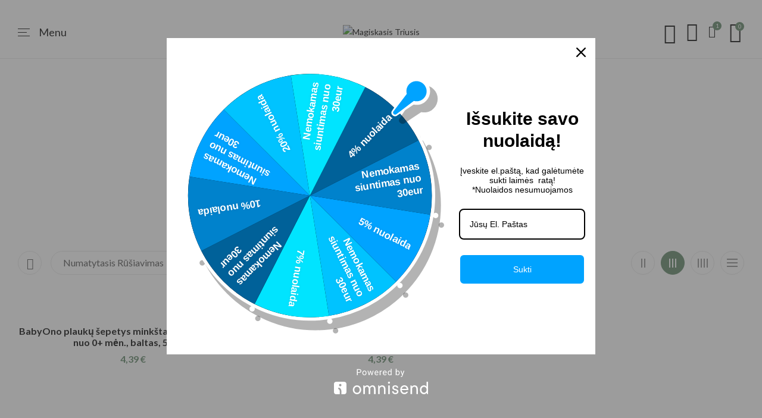

--- FILE ---
content_type: text/html; charset=UTF-8
request_url: https://magiskasistriusis.lt/product-category/sepeciai-plaukams/
body_size: 39977
content:
<!DOCTYPE html>
<html dir="ltr" lang="lt-LT">
<!--<![endif]-->
<head>
	<meta charset="UTF-8">
	<meta name="viewport" content="width=device-width">
	<link rel="profile" href="//gmpg.org/xfn/11">
	<title>Šepečiai plaukams - Magiskasis Triusis</title>
	<style>img:is([sizes="auto" i], [sizes^="auto," i]) { contain-intrinsic-size: 3000px 1500px }</style>
	
		<!-- All in One SEO 4.9.2 - aioseo.com -->
	<meta name="robots" content="max-image-preview:large" />
	<link rel="canonical" href="https://magiskasistriusis.lt/product-category/sepeciai-plaukams/" />
	<meta name="generator" content="All in One SEO (AIOSEO) 4.9.2" />
		<script type="application/ld+json" class="aioseo-schema">
			{"@context":"https:\/\/schema.org","@graph":[{"@type":"BreadcrumbList","@id":"https:\/\/magiskasistriusis.lt\/product-category\/sepeciai-plaukams\/#breadcrumblist","itemListElement":[{"@type":"ListItem","@id":"https:\/\/magiskasistriusis.lt#listItem","position":1,"name":"Home","item":"https:\/\/magiskasistriusis.lt","nextItem":{"@type":"ListItem","@id":"https:\/\/magiskasistriusis.lt\/parduotuve\/#listItem","name":"Parduotuv\u0117"}},{"@type":"ListItem","@id":"https:\/\/magiskasistriusis.lt\/parduotuve\/#listItem","position":2,"name":"Parduotuv\u0117","item":"https:\/\/magiskasistriusis.lt\/parduotuve\/","nextItem":{"@type":"ListItem","@id":"https:\/\/magiskasistriusis.lt\/product-category\/sepeciai-plaukams\/#listItem","name":"\u0160epe\u010diai plaukams"},"previousItem":{"@type":"ListItem","@id":"https:\/\/magiskasistriusis.lt#listItem","name":"Home"}},{"@type":"ListItem","@id":"https:\/\/magiskasistriusis.lt\/product-category\/sepeciai-plaukams\/#listItem","position":3,"name":"\u0160epe\u010diai plaukams","previousItem":{"@type":"ListItem","@id":"https:\/\/magiskasistriusis.lt\/parduotuve\/#listItem","name":"Parduotuv\u0117"}}]},{"@type":"CollectionPage","@id":"https:\/\/magiskasistriusis.lt\/product-category\/sepeciai-plaukams\/#collectionpage","url":"https:\/\/magiskasistriusis.lt\/product-category\/sepeciai-plaukams\/","name":"\u0160epe\u010diai plaukams - Magiskasis Triusis","inLanguage":"lt-LT","isPartOf":{"@id":"https:\/\/magiskasistriusis.lt\/#website"},"breadcrumb":{"@id":"https:\/\/magiskasistriusis.lt\/product-category\/sepeciai-plaukams\/#breadcrumblist"}},{"@type":"Organization","@id":"https:\/\/magiskasistriusis.lt\/#organization","name":"Magiskasis Triusis","description":"Geros kokyb\u0117s \u017eaislai ir aksesuarai vaikams","url":"https:\/\/magiskasistriusis.lt\/"},{"@type":"WebSite","@id":"https:\/\/magiskasistriusis.lt\/#website","url":"https:\/\/magiskasistriusis.lt\/","name":"Magiskasis Triusis","description":"Geros kokyb\u0117s \u017eaislai ir aksesuarai vaikams","inLanguage":"lt-LT","publisher":{"@id":"https:\/\/magiskasistriusis.lt\/#organization"}}]}
		</script>
		<!-- All in One SEO -->

<link rel='dns-prefetch' href='//omnisnippet1.com' />
<link rel='dns-prefetch' href='//capi-automation.s3.us-east-2.amazonaws.com' />
<link rel='dns-prefetch' href='//fonts.googleapis.com' />
<link rel="alternate" type="application/rss+xml" title="Magiskasis Triusis &raquo; Įrašų RSS srautas" href="https://magiskasistriusis.lt/feed/" />
<link rel="alternate" type="application/rss+xml" title="Magiskasis Triusis &raquo; Komentarų RSS srautas" href="https://magiskasistriusis.lt/comments/feed/" />
<link rel="alternate" type="application/rss+xml" title="Magiskasis Triusis &raquo; Šepečiai plaukams Kategorija srautas" href="https://magiskasistriusis.lt/product-category/sepeciai-plaukams/feed/" />
		<!-- This site uses the Google Analytics by MonsterInsights plugin v9.11.1 - Using Analytics tracking - https://www.monsterinsights.com/ -->
							<script src="//www.googletagmanager.com/gtag/js?id=G-QD92MGLH3X"  data-cfasync="false" data-wpfc-render="false" type="text/javascript" async></script>
			<script data-cfasync="false" data-wpfc-render="false" type="text/javascript">
				var mi_version = '9.11.1';
				var mi_track_user = true;
				var mi_no_track_reason = '';
								var MonsterInsightsDefaultLocations = {"page_location":"https:\/\/magiskasistriusis.lt\/product-category\/sepeciai-plaukams\/"};
								if ( typeof MonsterInsightsPrivacyGuardFilter === 'function' ) {
					var MonsterInsightsLocations = (typeof MonsterInsightsExcludeQuery === 'object') ? MonsterInsightsPrivacyGuardFilter( MonsterInsightsExcludeQuery ) : MonsterInsightsPrivacyGuardFilter( MonsterInsightsDefaultLocations );
				} else {
					var MonsterInsightsLocations = (typeof MonsterInsightsExcludeQuery === 'object') ? MonsterInsightsExcludeQuery : MonsterInsightsDefaultLocations;
				}

								var disableStrs = [
										'ga-disable-G-QD92MGLH3X',
									];

				/* Function to detect opted out users */
				function __gtagTrackerIsOptedOut() {
					for (var index = 0; index < disableStrs.length; index++) {
						if (document.cookie.indexOf(disableStrs[index] + '=true') > -1) {
							return true;
						}
					}

					return false;
				}

				/* Disable tracking if the opt-out cookie exists. */
				if (__gtagTrackerIsOptedOut()) {
					for (var index = 0; index < disableStrs.length; index++) {
						window[disableStrs[index]] = true;
					}
				}

				/* Opt-out function */
				function __gtagTrackerOptout() {
					for (var index = 0; index < disableStrs.length; index++) {
						document.cookie = disableStrs[index] + '=true; expires=Thu, 31 Dec 2099 23:59:59 UTC; path=/';
						window[disableStrs[index]] = true;
					}
				}

				if ('undefined' === typeof gaOptout) {
					function gaOptout() {
						__gtagTrackerOptout();
					}
				}
								window.dataLayer = window.dataLayer || [];

				window.MonsterInsightsDualTracker = {
					helpers: {},
					trackers: {},
				};
				if (mi_track_user) {
					function __gtagDataLayer() {
						dataLayer.push(arguments);
					}

					function __gtagTracker(type, name, parameters) {
						if (!parameters) {
							parameters = {};
						}

						if (parameters.send_to) {
							__gtagDataLayer.apply(null, arguments);
							return;
						}

						if (type === 'event') {
														parameters.send_to = monsterinsights_frontend.v4_id;
							var hookName = name;
							if (typeof parameters['event_category'] !== 'undefined') {
								hookName = parameters['event_category'] + ':' + name;
							}

							if (typeof MonsterInsightsDualTracker.trackers[hookName] !== 'undefined') {
								MonsterInsightsDualTracker.trackers[hookName](parameters);
							} else {
								__gtagDataLayer('event', name, parameters);
							}
							
						} else {
							__gtagDataLayer.apply(null, arguments);
						}
					}

					__gtagTracker('js', new Date());
					__gtagTracker('set', {
						'developer_id.dZGIzZG': true,
											});
					if ( MonsterInsightsLocations.page_location ) {
						__gtagTracker('set', MonsterInsightsLocations);
					}
										__gtagTracker('config', 'G-QD92MGLH3X', {"forceSSL":"true","link_attribution":"true"} );
										window.gtag = __gtagTracker;										(function () {
						/* https://developers.google.com/analytics/devguides/collection/analyticsjs/ */
						/* ga and __gaTracker compatibility shim. */
						var noopfn = function () {
							return null;
						};
						var newtracker = function () {
							return new Tracker();
						};
						var Tracker = function () {
							return null;
						};
						var p = Tracker.prototype;
						p.get = noopfn;
						p.set = noopfn;
						p.send = function () {
							var args = Array.prototype.slice.call(arguments);
							args.unshift('send');
							__gaTracker.apply(null, args);
						};
						var __gaTracker = function () {
							var len = arguments.length;
							if (len === 0) {
								return;
							}
							var f = arguments[len - 1];
							if (typeof f !== 'object' || f === null || typeof f.hitCallback !== 'function') {
								if ('send' === arguments[0]) {
									var hitConverted, hitObject = false, action;
									if ('event' === arguments[1]) {
										if ('undefined' !== typeof arguments[3]) {
											hitObject = {
												'eventAction': arguments[3],
												'eventCategory': arguments[2],
												'eventLabel': arguments[4],
												'value': arguments[5] ? arguments[5] : 1,
											}
										}
									}
									if ('pageview' === arguments[1]) {
										if ('undefined' !== typeof arguments[2]) {
											hitObject = {
												'eventAction': 'page_view',
												'page_path': arguments[2],
											}
										}
									}
									if (typeof arguments[2] === 'object') {
										hitObject = arguments[2];
									}
									if (typeof arguments[5] === 'object') {
										Object.assign(hitObject, arguments[5]);
									}
									if ('undefined' !== typeof arguments[1].hitType) {
										hitObject = arguments[1];
										if ('pageview' === hitObject.hitType) {
											hitObject.eventAction = 'page_view';
										}
									}
									if (hitObject) {
										action = 'timing' === arguments[1].hitType ? 'timing_complete' : hitObject.eventAction;
										hitConverted = mapArgs(hitObject);
										__gtagTracker('event', action, hitConverted);
									}
								}
								return;
							}

							function mapArgs(args) {
								var arg, hit = {};
								var gaMap = {
									'eventCategory': 'event_category',
									'eventAction': 'event_action',
									'eventLabel': 'event_label',
									'eventValue': 'event_value',
									'nonInteraction': 'non_interaction',
									'timingCategory': 'event_category',
									'timingVar': 'name',
									'timingValue': 'value',
									'timingLabel': 'event_label',
									'page': 'page_path',
									'location': 'page_location',
									'title': 'page_title',
									'referrer' : 'page_referrer',
								};
								for (arg in args) {
																		if (!(!args.hasOwnProperty(arg) || !gaMap.hasOwnProperty(arg))) {
										hit[gaMap[arg]] = args[arg];
									} else {
										hit[arg] = args[arg];
									}
								}
								return hit;
							}

							try {
								f.hitCallback();
							} catch (ex) {
							}
						};
						__gaTracker.create = newtracker;
						__gaTracker.getByName = newtracker;
						__gaTracker.getAll = function () {
							return [];
						};
						__gaTracker.remove = noopfn;
						__gaTracker.loaded = true;
						window['__gaTracker'] = __gaTracker;
					})();
									} else {
										console.log("");
					(function () {
						function __gtagTracker() {
							return null;
						}

						window['__gtagTracker'] = __gtagTracker;
						window['gtag'] = __gtagTracker;
					})();
									}
			</script>
							<!-- / Google Analytics by MonsterInsights -->
		<script type="text/javascript">
/* <![CDATA[ */
window._wpemojiSettings = {"baseUrl":"https:\/\/s.w.org\/images\/core\/emoji\/16.0.1\/72x72\/","ext":".png","svgUrl":"https:\/\/s.w.org\/images\/core\/emoji\/16.0.1\/svg\/","svgExt":".svg","source":{"concatemoji":"https:\/\/magiskasistriusis.lt\/wp-includes\/js\/wp-emoji-release.min.js?ver=6.8.3"}};
/*! This file is auto-generated */
!function(s,n){var o,i,e;function c(e){try{var t={supportTests:e,timestamp:(new Date).valueOf()};sessionStorage.setItem(o,JSON.stringify(t))}catch(e){}}function p(e,t,n){e.clearRect(0,0,e.canvas.width,e.canvas.height),e.fillText(t,0,0);var t=new Uint32Array(e.getImageData(0,0,e.canvas.width,e.canvas.height).data),a=(e.clearRect(0,0,e.canvas.width,e.canvas.height),e.fillText(n,0,0),new Uint32Array(e.getImageData(0,0,e.canvas.width,e.canvas.height).data));return t.every(function(e,t){return e===a[t]})}function u(e,t){e.clearRect(0,0,e.canvas.width,e.canvas.height),e.fillText(t,0,0);for(var n=e.getImageData(16,16,1,1),a=0;a<n.data.length;a++)if(0!==n.data[a])return!1;return!0}function f(e,t,n,a){switch(t){case"flag":return n(e,"\ud83c\udff3\ufe0f\u200d\u26a7\ufe0f","\ud83c\udff3\ufe0f\u200b\u26a7\ufe0f")?!1:!n(e,"\ud83c\udde8\ud83c\uddf6","\ud83c\udde8\u200b\ud83c\uddf6")&&!n(e,"\ud83c\udff4\udb40\udc67\udb40\udc62\udb40\udc65\udb40\udc6e\udb40\udc67\udb40\udc7f","\ud83c\udff4\u200b\udb40\udc67\u200b\udb40\udc62\u200b\udb40\udc65\u200b\udb40\udc6e\u200b\udb40\udc67\u200b\udb40\udc7f");case"emoji":return!a(e,"\ud83e\udedf")}return!1}function g(e,t,n,a){var r="undefined"!=typeof WorkerGlobalScope&&self instanceof WorkerGlobalScope?new OffscreenCanvas(300,150):s.createElement("canvas"),o=r.getContext("2d",{willReadFrequently:!0}),i=(o.textBaseline="top",o.font="600 32px Arial",{});return e.forEach(function(e){i[e]=t(o,e,n,a)}),i}function t(e){var t=s.createElement("script");t.src=e,t.defer=!0,s.head.appendChild(t)}"undefined"!=typeof Promise&&(o="wpEmojiSettingsSupports",i=["flag","emoji"],n.supports={everything:!0,everythingExceptFlag:!0},e=new Promise(function(e){s.addEventListener("DOMContentLoaded",e,{once:!0})}),new Promise(function(t){var n=function(){try{var e=JSON.parse(sessionStorage.getItem(o));if("object"==typeof e&&"number"==typeof e.timestamp&&(new Date).valueOf()<e.timestamp+604800&&"object"==typeof e.supportTests)return e.supportTests}catch(e){}return null}();if(!n){if("undefined"!=typeof Worker&&"undefined"!=typeof OffscreenCanvas&&"undefined"!=typeof URL&&URL.createObjectURL&&"undefined"!=typeof Blob)try{var e="postMessage("+g.toString()+"("+[JSON.stringify(i),f.toString(),p.toString(),u.toString()].join(",")+"));",a=new Blob([e],{type:"text/javascript"}),r=new Worker(URL.createObjectURL(a),{name:"wpTestEmojiSupports"});return void(r.onmessage=function(e){c(n=e.data),r.terminate(),t(n)})}catch(e){}c(n=g(i,f,p,u))}t(n)}).then(function(e){for(var t in e)n.supports[t]=e[t],n.supports.everything=n.supports.everything&&n.supports[t],"flag"!==t&&(n.supports.everythingExceptFlag=n.supports.everythingExceptFlag&&n.supports[t]);n.supports.everythingExceptFlag=n.supports.everythingExceptFlag&&!n.supports.flag,n.DOMReady=!1,n.readyCallback=function(){n.DOMReady=!0}}).then(function(){return e}).then(function(){var e;n.supports.everything||(n.readyCallback(),(e=n.source||{}).concatemoji?t(e.concatemoji):e.wpemoji&&e.twemoji&&(t(e.twemoji),t(e.wpemoji)))}))}((window,document),window._wpemojiSettings);
/* ]]> */
</script>
<link rel='stylesheet' id='omnivalt-library-mapping-css' href='https://magiskasistriusis.lt/wp-content/plugins/omniva-woocommerce/assets/css/terminal-mapping.css?ver=6.8.3' type='text/css' media='all' />
<link rel='stylesheet' id='omnivalt-library-leaflet-css' href='https://magiskasistriusis.lt/wp-content/plugins/omniva-woocommerce/assets/css/leaflet.css?ver=6.8.3' type='text/css' media='all' />
<link rel='stylesheet' id='omnivalt-block-frontend-checkout-css' href='https://magiskasistriusis.lt/wp-content/plugins/omniva-woocommerce/assets/blocks/terminal-selection-block/checkout/frontend.css?ver=1.0.0' type='text/css' media='all' />
<link rel='stylesheet' id='omnisend-woocommerce-checkout-block-checkout-newsletter-subscription-block-css' href='https://magiskasistriusis.lt/wp-content/plugins/omnisend-connect/includes/blocks/build/omnisend-checkout-block.css?ver=0.1.1' type='text/css' media='all' />
<style id='wp-emoji-styles-inline-css' type='text/css'>

	img.wp-smiley, img.emoji {
		display: inline !important;
		border: none !important;
		box-shadow: none !important;
		height: 1em !important;
		width: 1em !important;
		margin: 0 0.07em !important;
		vertical-align: -0.1em !important;
		background: none !important;
		padding: 0 !important;
	}
</style>
<link rel='stylesheet' id='wp-block-library-css' href='https://magiskasistriusis.lt/wp-includes/css/dist/block-library/style.min.css?ver=6.8.3' type='text/css' media='all' />
<style id='classic-theme-styles-inline-css' type='text/css'>
/*! This file is auto-generated */
.wp-block-button__link{color:#fff;background-color:#32373c;border-radius:9999px;box-shadow:none;text-decoration:none;padding:calc(.667em + 2px) calc(1.333em + 2px);font-size:1.125em}.wp-block-file__button{background:#32373c;color:#fff;text-decoration:none}
</style>
<link rel='stylesheet' id='aioseo/css/src/vue/standalone/blocks/table-of-contents/global.scss-css' href='https://magiskasistriusis.lt/wp-content/plugins/all-in-one-seo-pack/dist/Lite/assets/css/table-of-contents/global.e90f6d47.css?ver=4.9.2' type='text/css' media='all' />
<style id='global-styles-inline-css' type='text/css'>
:root{--wp--preset--aspect-ratio--square: 1;--wp--preset--aspect-ratio--4-3: 4/3;--wp--preset--aspect-ratio--3-4: 3/4;--wp--preset--aspect-ratio--3-2: 3/2;--wp--preset--aspect-ratio--2-3: 2/3;--wp--preset--aspect-ratio--16-9: 16/9;--wp--preset--aspect-ratio--9-16: 9/16;--wp--preset--color--black: #000000;--wp--preset--color--cyan-bluish-gray: #abb8c3;--wp--preset--color--white: #ffffff;--wp--preset--color--pale-pink: #f78da7;--wp--preset--color--vivid-red: #cf2e2e;--wp--preset--color--luminous-vivid-orange: #ff6900;--wp--preset--color--luminous-vivid-amber: #fcb900;--wp--preset--color--light-green-cyan: #7bdcb5;--wp--preset--color--vivid-green-cyan: #00d084;--wp--preset--color--pale-cyan-blue: #8ed1fc;--wp--preset--color--vivid-cyan-blue: #0693e3;--wp--preset--color--vivid-purple: #9b51e0;--wp--preset--gradient--vivid-cyan-blue-to-vivid-purple: linear-gradient(135deg,rgba(6,147,227,1) 0%,rgb(155,81,224) 100%);--wp--preset--gradient--light-green-cyan-to-vivid-green-cyan: linear-gradient(135deg,rgb(122,220,180) 0%,rgb(0,208,130) 100%);--wp--preset--gradient--luminous-vivid-amber-to-luminous-vivid-orange: linear-gradient(135deg,rgba(252,185,0,1) 0%,rgba(255,105,0,1) 100%);--wp--preset--gradient--luminous-vivid-orange-to-vivid-red: linear-gradient(135deg,rgba(255,105,0,1) 0%,rgb(207,46,46) 100%);--wp--preset--gradient--very-light-gray-to-cyan-bluish-gray: linear-gradient(135deg,rgb(238,238,238) 0%,rgb(169,184,195) 100%);--wp--preset--gradient--cool-to-warm-spectrum: linear-gradient(135deg,rgb(74,234,220) 0%,rgb(151,120,209) 20%,rgb(207,42,186) 40%,rgb(238,44,130) 60%,rgb(251,105,98) 80%,rgb(254,248,76) 100%);--wp--preset--gradient--blush-light-purple: linear-gradient(135deg,rgb(255,206,236) 0%,rgb(152,150,240) 100%);--wp--preset--gradient--blush-bordeaux: linear-gradient(135deg,rgb(254,205,165) 0%,rgb(254,45,45) 50%,rgb(107,0,62) 100%);--wp--preset--gradient--luminous-dusk: linear-gradient(135deg,rgb(255,203,112) 0%,rgb(199,81,192) 50%,rgb(65,88,208) 100%);--wp--preset--gradient--pale-ocean: linear-gradient(135deg,rgb(255,245,203) 0%,rgb(182,227,212) 50%,rgb(51,167,181) 100%);--wp--preset--gradient--electric-grass: linear-gradient(135deg,rgb(202,248,128) 0%,rgb(113,206,126) 100%);--wp--preset--gradient--midnight: linear-gradient(135deg,rgb(2,3,129) 0%,rgb(40,116,252) 100%);--wp--preset--font-size--small: 13px;--wp--preset--font-size--medium: 20px;--wp--preset--font-size--large: 36px;--wp--preset--font-size--x-large: 42px;--wp--preset--spacing--20: 0.44rem;--wp--preset--spacing--30: 0.67rem;--wp--preset--spacing--40: 1rem;--wp--preset--spacing--50: 1.5rem;--wp--preset--spacing--60: 2.25rem;--wp--preset--spacing--70: 3.38rem;--wp--preset--spacing--80: 5.06rem;--wp--preset--shadow--natural: 6px 6px 9px rgba(0, 0, 0, 0.2);--wp--preset--shadow--deep: 12px 12px 50px rgba(0, 0, 0, 0.4);--wp--preset--shadow--sharp: 6px 6px 0px rgba(0, 0, 0, 0.2);--wp--preset--shadow--outlined: 6px 6px 0px -3px rgba(255, 255, 255, 1), 6px 6px rgba(0, 0, 0, 1);--wp--preset--shadow--crisp: 6px 6px 0px rgba(0, 0, 0, 1);}:where(.is-layout-flex){gap: 0.5em;}:where(.is-layout-grid){gap: 0.5em;}body .is-layout-flex{display: flex;}.is-layout-flex{flex-wrap: wrap;align-items: center;}.is-layout-flex > :is(*, div){margin: 0;}body .is-layout-grid{display: grid;}.is-layout-grid > :is(*, div){margin: 0;}:where(.wp-block-columns.is-layout-flex){gap: 2em;}:where(.wp-block-columns.is-layout-grid){gap: 2em;}:where(.wp-block-post-template.is-layout-flex){gap: 1.25em;}:where(.wp-block-post-template.is-layout-grid){gap: 1.25em;}.has-black-color{color: var(--wp--preset--color--black) !important;}.has-cyan-bluish-gray-color{color: var(--wp--preset--color--cyan-bluish-gray) !important;}.has-white-color{color: var(--wp--preset--color--white) !important;}.has-pale-pink-color{color: var(--wp--preset--color--pale-pink) !important;}.has-vivid-red-color{color: var(--wp--preset--color--vivid-red) !important;}.has-luminous-vivid-orange-color{color: var(--wp--preset--color--luminous-vivid-orange) !important;}.has-luminous-vivid-amber-color{color: var(--wp--preset--color--luminous-vivid-amber) !important;}.has-light-green-cyan-color{color: var(--wp--preset--color--light-green-cyan) !important;}.has-vivid-green-cyan-color{color: var(--wp--preset--color--vivid-green-cyan) !important;}.has-pale-cyan-blue-color{color: var(--wp--preset--color--pale-cyan-blue) !important;}.has-vivid-cyan-blue-color{color: var(--wp--preset--color--vivid-cyan-blue) !important;}.has-vivid-purple-color{color: var(--wp--preset--color--vivid-purple) !important;}.has-black-background-color{background-color: var(--wp--preset--color--black) !important;}.has-cyan-bluish-gray-background-color{background-color: var(--wp--preset--color--cyan-bluish-gray) !important;}.has-white-background-color{background-color: var(--wp--preset--color--white) !important;}.has-pale-pink-background-color{background-color: var(--wp--preset--color--pale-pink) !important;}.has-vivid-red-background-color{background-color: var(--wp--preset--color--vivid-red) !important;}.has-luminous-vivid-orange-background-color{background-color: var(--wp--preset--color--luminous-vivid-orange) !important;}.has-luminous-vivid-amber-background-color{background-color: var(--wp--preset--color--luminous-vivid-amber) !important;}.has-light-green-cyan-background-color{background-color: var(--wp--preset--color--light-green-cyan) !important;}.has-vivid-green-cyan-background-color{background-color: var(--wp--preset--color--vivid-green-cyan) !important;}.has-pale-cyan-blue-background-color{background-color: var(--wp--preset--color--pale-cyan-blue) !important;}.has-vivid-cyan-blue-background-color{background-color: var(--wp--preset--color--vivid-cyan-blue) !important;}.has-vivid-purple-background-color{background-color: var(--wp--preset--color--vivid-purple) !important;}.has-black-border-color{border-color: var(--wp--preset--color--black) !important;}.has-cyan-bluish-gray-border-color{border-color: var(--wp--preset--color--cyan-bluish-gray) !important;}.has-white-border-color{border-color: var(--wp--preset--color--white) !important;}.has-pale-pink-border-color{border-color: var(--wp--preset--color--pale-pink) !important;}.has-vivid-red-border-color{border-color: var(--wp--preset--color--vivid-red) !important;}.has-luminous-vivid-orange-border-color{border-color: var(--wp--preset--color--luminous-vivid-orange) !important;}.has-luminous-vivid-amber-border-color{border-color: var(--wp--preset--color--luminous-vivid-amber) !important;}.has-light-green-cyan-border-color{border-color: var(--wp--preset--color--light-green-cyan) !important;}.has-vivid-green-cyan-border-color{border-color: var(--wp--preset--color--vivid-green-cyan) !important;}.has-pale-cyan-blue-border-color{border-color: var(--wp--preset--color--pale-cyan-blue) !important;}.has-vivid-cyan-blue-border-color{border-color: var(--wp--preset--color--vivid-cyan-blue) !important;}.has-vivid-purple-border-color{border-color: var(--wp--preset--color--vivid-purple) !important;}.has-vivid-cyan-blue-to-vivid-purple-gradient-background{background: var(--wp--preset--gradient--vivid-cyan-blue-to-vivid-purple) !important;}.has-light-green-cyan-to-vivid-green-cyan-gradient-background{background: var(--wp--preset--gradient--light-green-cyan-to-vivid-green-cyan) !important;}.has-luminous-vivid-amber-to-luminous-vivid-orange-gradient-background{background: var(--wp--preset--gradient--luminous-vivid-amber-to-luminous-vivid-orange) !important;}.has-luminous-vivid-orange-to-vivid-red-gradient-background{background: var(--wp--preset--gradient--luminous-vivid-orange-to-vivid-red) !important;}.has-very-light-gray-to-cyan-bluish-gray-gradient-background{background: var(--wp--preset--gradient--very-light-gray-to-cyan-bluish-gray) !important;}.has-cool-to-warm-spectrum-gradient-background{background: var(--wp--preset--gradient--cool-to-warm-spectrum) !important;}.has-blush-light-purple-gradient-background{background: var(--wp--preset--gradient--blush-light-purple) !important;}.has-blush-bordeaux-gradient-background{background: var(--wp--preset--gradient--blush-bordeaux) !important;}.has-luminous-dusk-gradient-background{background: var(--wp--preset--gradient--luminous-dusk) !important;}.has-pale-ocean-gradient-background{background: var(--wp--preset--gradient--pale-ocean) !important;}.has-electric-grass-gradient-background{background: var(--wp--preset--gradient--electric-grass) !important;}.has-midnight-gradient-background{background: var(--wp--preset--gradient--midnight) !important;}.has-small-font-size{font-size: var(--wp--preset--font-size--small) !important;}.has-medium-font-size{font-size: var(--wp--preset--font-size--medium) !important;}.has-large-font-size{font-size: var(--wp--preset--font-size--large) !important;}.has-x-large-font-size{font-size: var(--wp--preset--font-size--x-large) !important;}
:where(.wp-block-post-template.is-layout-flex){gap: 1.25em;}:where(.wp-block-post-template.is-layout-grid){gap: 1.25em;}
:where(.wp-block-columns.is-layout-flex){gap: 2em;}:where(.wp-block-columns.is-layout-grid){gap: 2em;}
:root :where(.wp-block-pullquote){font-size: 1.5em;line-height: 1.6;}
</style>
<link rel='stylesheet' id='contact-form-7-css' href='https://magiskasistriusis.lt/wp-content/plugins/contact-form-7/includes/css/styles.css?ver=6.1.4' type='text/css' media='all' />
<style id='woocommerce-inline-inline-css' type='text/css'>
.woocommerce form .form-row .required { visibility: visible; }
</style>
<link rel='stylesheet' id='bwp_woocommerce_filter_products-css' href='https://magiskasistriusis.lt/wp-content/plugins/wpbingo/assets/css/bwp_ajax_filter.css?ver=6.8.3' type='text/css' media='all' />
<link rel='stylesheet' id='buy-together-frontend-css' href='https://magiskasistriusis.lt/wp-content/plugins/wpbingo/lib/buy-together/assets/css/frontend.css?ver=6.8.3' type='text/css' media='all' />
<link rel='stylesheet' id='bwp_lookbook_css-css' href='https://magiskasistriusis.lt/wp-content/plugins/wpbingo/assets/css/bwp_lookbook.css?ver=6.8.3' type='text/css' media='all' />
<link rel='stylesheet' id='perfect-scrollbar-css' href='https://magiskasistriusis.lt/wp-content/plugins/woo-smart-wishlist/assets/libs/perfect-scrollbar/css/perfect-scrollbar.min.css?ver=6.8.3' type='text/css' media='all' />
<link rel='stylesheet' id='perfect-scrollbar-wpc-css' href='https://magiskasistriusis.lt/wp-content/plugins/woo-smart-wishlist/assets/libs/perfect-scrollbar/css/custom-theme.css?ver=6.8.3' type='text/css' media='all' />
<link rel='stylesheet' id='woosw-icons-css' href='https://magiskasistriusis.lt/wp-content/plugins/woo-smart-wishlist/assets/css/icons.css?ver=5.0.6' type='text/css' media='all' />
<link rel='stylesheet' id='woosw-frontend-css' href='https://magiskasistriusis.lt/wp-content/plugins/woo-smart-wishlist/assets/css/frontend.css?ver=5.0.6' type='text/css' media='all' />
<style id='woosw-frontend-inline-css' type='text/css'>
.woosw-popup .woosw-popup-inner .woosw-popup-content .woosw-popup-content-bot .woosw-notice { background-color: #5fbd74; } .woosw-popup .woosw-popup-inner .woosw-popup-content .woosw-popup-content-bot .woosw-popup-content-bot-inner a:hover { color: #5fbd74; border-color: #5fbd74; } 
</style>
<link rel='stylesheet' id='buny-wp-fonts-lato-css' href='https://fonts.googleapis.com/css2?family=Lato%3Aital%2Cwght%400%2C100%3B0%2C300%3B0%2C400%3B0%2C700%3B0%2C900%3B1%2C100%3B1%2C300%3B1%2C400%3B1%2C700%3B1%2C900&#038;display=swap&#038;ver=6.8.3' type='text/css' media='all' />
<link rel='stylesheet' id='buny-wp-fonts-preahvihear-css' href='https://fonts.googleapis.com/css2?family=Preahvihear&#038;display=swap&#038;ver=6.8.3' type='text/css' media='all' />
<link rel='stylesheet' id='buny-style-css' href='https://magiskasistriusis.lt/wp-content/themes/buny/style.css?ver=6.8.3' type='text/css' media='all' />
<!--[if lt IE 9]>
<link rel='stylesheet' id='buny-ie-css' href='https://magiskasistriusis.lt/wp-content/themes/buny/css/ie.css?ver=20131205' type='text/css' media='all' />
<![endif]-->
<link rel='stylesheet' id='bootstrap-css' href='https://magiskasistriusis.lt/wp-content/themes/buny/css/bootstrap.css?ver=6.8.3' type='text/css' media='all' />
<link rel='stylesheet' id='circlestime-css' href='https://magiskasistriusis.lt/wp-content/themes/buny/css/jquery.circlestime.css' type='text/css' media='all' />
<link rel='stylesheet' id='mmenu-all-css' href='https://magiskasistriusis.lt/wp-content/themes/buny/css/jquery.mmenu.all.css?ver=6.8.3' type='text/css' media='all' />
<link rel='stylesheet' id='slick-css' href='https://magiskasistriusis.lt/wp-content/themes/buny/css/slick/slick.css' type='text/css' media='all' />
<link rel='stylesheet' id='font-awesome-css' href='https://magiskasistriusis.lt/wp-content/plugins/elementor/assets/lib/font-awesome/css/font-awesome.min.css?ver=4.7.0' type='text/css' media='all' />
<link rel='stylesheet' id='elegant-css' href='https://magiskasistriusis.lt/wp-content/themes/buny/css/elegant.css?ver=6.8.3' type='text/css' media='all' />
<link rel='stylesheet' id='wpbingo-css' href='https://magiskasistriusis.lt/wp-content/themes/buny/css/wpbingo.css?ver=6.8.3' type='text/css' media='all' />
<link rel='stylesheet' id='icomoon-css' href='https://magiskasistriusis.lt/wp-content/themes/buny/css/icomoon.css?ver=6.8.3' type='text/css' media='all' />
<link rel='stylesheet' id='feather-css' href='https://magiskasistriusis.lt/wp-content/themes/buny/css/feather.css?ver=6.8.3' type='text/css' media='all' />
<link rel='stylesheet' id='buny-style-template-css' href='https://magiskasistriusis.lt/wp-content/themes/buny/css/template.css?ver=6.8.3' type='text/css' media='all' />
<link rel='stylesheet' id='tawcvs-frontend-css' href='https://magiskasistriusis.lt/wp-content/plugins/variation-swatches-for-woocommerce/assets/css/frontend.css?ver=2.2.5' type='text/css' media='all' />
<link rel='stylesheet' id='tawcvs-frontend-for-listing-pages-css' href='https://magiskasistriusis.lt/wp-content/plugins/variation-swatches-for-woocommerce/assets/css/frontend-list-products.css?ver=6.8.3' type='text/css' media='all' />
<link rel='stylesheet' id='woo_discount_pro_style-css' href='https://magiskasistriusis.lt/wp-content/plugins/woo-discount-rules-pro/Assets/Css/awdr_style.css?ver=2.6.5' type='text/css' media='all' />
<script type="text/template" id="tmpl-variation-template">
	<div class="woocommerce-variation-description">{{{ data.variation.variation_description }}}</div>
	<div class="woocommerce-variation-price">{{{ data.variation.price_html }}}</div>
	<div class="woocommerce-variation-availability">{{{ data.variation.availability_html }}}</div>
</script>
<script type="text/template" id="tmpl-unavailable-variation-template">
	<p role="alert">Deja, šis produktas neprieinamas. Pasirinkite kitokią kombinaciją.</p>
</script>
<script type="text/javascript" src="https://magiskasistriusis.lt/wp-includes/js/jquery/jquery.min.js?ver=3.7.1" id="jquery-core-js"></script>
<script type="text/javascript" src="https://magiskasistriusis.lt/wp-includes/js/jquery/jquery-migrate.min.js?ver=3.4.1" id="jquery-migrate-js"></script>
<script type="text/javascript" src="https://magiskasistriusis.lt/wp-content/plugins/google-analytics-for-wordpress/assets/js/frontend-gtag.min.js?ver=9.11.1" id="monsterinsights-frontend-script-js" async="async" data-wp-strategy="async"></script>
<script data-cfasync="false" data-wpfc-render="false" type="text/javascript" id='monsterinsights-frontend-script-js-extra'>/* <![CDATA[ */
var monsterinsights_frontend = {"js_events_tracking":"true","download_extensions":"doc,pdf,ppt,zip,xls,docx,pptx,xlsx","inbound_paths":"[{\"path\":\"\\\/go\\\/\",\"label\":\"affiliate\"},{\"path\":\"\\\/recommend\\\/\",\"label\":\"affiliate\"}]","home_url":"https:\/\/magiskasistriusis.lt","hash_tracking":"false","v4_id":"G-QD92MGLH3X"};/* ]]> */
</script>
<script type="text/javascript" src="https://magiskasistriusis.lt/wp-content/plugins/woocommerce/assets/js/jquery-blockui/jquery.blockUI.min.js?ver=2.7.0-wc.10.4.3" id="wc-jquery-blockui-js" defer="defer" data-wp-strategy="defer"></script>
<script type="text/javascript" id="wc-add-to-cart-js-extra">
/* <![CDATA[ */
var wc_add_to_cart_params = {"ajax_url":"\/wp-admin\/admin-ajax.php","wc_ajax_url":"\/?wc-ajax=%%endpoint%%","i18n_view_cart":"Krep\u0161elis","cart_url":"https:\/\/magiskasistriusis.lt\/krepselis\/","is_cart":"","cart_redirect_after_add":"no"};
/* ]]> */
</script>
<script type="text/javascript" src="https://magiskasistriusis.lt/wp-content/plugins/woocommerce/assets/js/frontend/add-to-cart.min.js?ver=10.4.3" id="wc-add-to-cart-js" defer="defer" data-wp-strategy="defer"></script>
<script type="text/javascript" src="https://magiskasistriusis.lt/wp-content/plugins/woocommerce/assets/js/js-cookie/js.cookie.min.js?ver=2.1.4-wc.10.4.3" id="wc-js-cookie-js" data-wp-strategy="defer"></script>
<script type="text/javascript" id="woocommerce-js-extra">
/* <![CDATA[ */
var woocommerce_params = {"ajax_url":"\/wp-admin\/admin-ajax.php","wc_ajax_url":"\/?wc-ajax=%%endpoint%%","i18n_password_show":"Rodyti slapta\u017eod\u012f","i18n_password_hide":"Sl\u0117pti slapta\u017eod\u012f"};
/* ]]> */
</script>
<script type="text/javascript" src="https://magiskasistriusis.lt/wp-content/plugins/woocommerce/assets/js/frontend/woocommerce.min.js?ver=10.4.3" id="woocommerce-js" defer="defer" data-wp-strategy="defer"></script>
<script type="text/javascript" id="wc-cart-fragments-js-extra">
/* <![CDATA[ */
var wc_cart_fragments_params = {"ajax_url":"\/wp-admin\/admin-ajax.php","wc_ajax_url":"\/?wc-ajax=%%endpoint%%","cart_hash_key":"wc_cart_hash_0b67b7dd4f5d155133acf50174876af0","fragment_name":"wc_fragments_0b67b7dd4f5d155133acf50174876af0","request_timeout":"5000"};
/* ]]> */
</script>
<script type="text/javascript" src="https://magiskasistriusis.lt/wp-content/plugins/woocommerce/assets/js/frontend/cart-fragments.min.js?ver=10.4.3" id="wc-cart-fragments-js" defer="defer" data-wp-strategy="defer"></script>
<script type="text/javascript" id="buy-together-frontend-js-extra">
/* <![CDATA[ */
var buy_together = {"ajaxurl":"https:\/\/magiskasistriusis.lt\/wp-admin\/admin-ajax.php","security":"04142e05d3","text":{"for_num_of_items":"{{number}} prek.","add_to_cart_text":"Prid\u0117ti visk\u0105 \u012f krep\u0161el\u012f","adding_to_cart_text":"Dedama \u012f krep\u0161el\u012f...","view_cart":"Per\u017ei\u016br\u0117ti krep\u0161el\u012f","no_product_selected_text":"Turite pasirinkti bent vien\u0105 produkt\u0105","add_to_cart_success":"{{number}} produktas (-iai) s\u0117kmingai \u012ftrauktas \u012f j\u016bs\u0173 krep\u0161el\u012f.","add_to_cart_fail_single":"Vienos prek\u0117s n\u0117ra sand\u0117lyje.","add_to_cart_fail_plural":"{{number}} produkt\u0173 nebebuvo sand\u0117lyje."},"price_format":"%2$s\u00a0%1$s","price_decimals":"2","price_thousand_separator":" ","price_decimal_separator":",","currency_symbol":"\u20ac","wc_tax_enabled":"1","cart_url":"https:\/\/magiskasistriusis.lt\/krepselis\/","ex_tax_or_vat":"(be PVM)"};
/* ]]> */
</script>
<script type="text/javascript" src="https://magiskasistriusis.lt/wp-content/plugins/wpbingo/lib/buy-together/assets/js/frontend.js" id="buy-together-frontend-js"></script>
<script type="text/javascript" src="https://magiskasistriusis.lt/wp-includes/js/underscore.min.js?ver=1.13.7" id="underscore-js"></script>
<script type="text/javascript" id="wp-util-js-extra">
/* <![CDATA[ */
var _wpUtilSettings = {"ajax":{"url":"\/wp-admin\/admin-ajax.php"}};
/* ]]> */
</script>
<script type="text/javascript" src="https://magiskasistriusis.lt/wp-includes/js/wp-util.min.js?ver=6.8.3" id="wp-util-js"></script>
<script type="text/javascript" id="wc-add-to-cart-variation-js-extra">
/* <![CDATA[ */
var wc_add_to_cart_variation_params = {"wc_ajax_url":"\/?wc-ajax=%%endpoint%%","i18n_no_matching_variations_text":"Deja, J\u016bs\u0173 u\u017eklausos neatitiko jokie produktai. Pasirinkite kitoki\u0105 kombinacij\u0105.","i18n_make_a_selection_text":"Pasirinkite produkto savybes prie\u0161 prid\u0117dami \u0161\u012f produkt\u0105 \u012f savo krep\u0161el\u012f.","i18n_unavailable_text":"Deja, \u0161is produktas neprieinamas. Pasirinkite kitoki\u0105 kombinacij\u0105.","i18n_reset_alert_text":"Your selection has been reset. Please select some product options before adding this product to your cart."};
/* ]]> */
</script>
<script type="text/javascript" src="https://magiskasistriusis.lt/wp-content/plugins/woocommerce/assets/js/frontend/add-to-cart-variation.min.js?ver=10.4.3" id="wc-add-to-cart-variation-js" defer="defer" data-wp-strategy="defer"></script>
<link rel="https://api.w.org/" href="https://magiskasistriusis.lt/wp-json/" /><link rel="alternate" title="JSON" type="application/json" href="https://magiskasistriusis.lt/wp-json/wp/v2/product_cat/307" /><link rel="EditURI" type="application/rsd+xml" title="RSD" href="https://magiskasistriusis.lt/xmlrpc.php?rsd" />
<meta name="generator" content="WordPress 6.8.3" />
<meta name="generator" content="WooCommerce 10.4.3" />
<meta name="generator" content="Redux 4.5.9" />				<meta name="omnisend-site-verification" content="5fbbffba99f0b7071afb5477"/>
				
		<script>
		(function(h,o,t,j,a,r){
			h.hj=h.hj||function(){(h.hj.q=h.hj.q||[]).push(arguments)};
			h._hjSettings={hjid:5181404,hjsv:5};
			a=o.getElementsByTagName('head')[0];
			r=o.createElement('script');r.async=1;
			r.src=t+h._hjSettings.hjid+j+h._hjSettings.hjsv;
			a.appendChild(r);
		})(window,document,'//static.hotjar.com/c/hotjar-','.js?sv=');
		</script>
					<style type="text/css">
				/*------------ header 1 ----------*/

/*------------ header 2 ----------*/

/*------------ header 3 ----------*/

/*------------ header 4 ----------*/
	.bwp-header.header-v4 #bwp-topbar { background: #198ad1; }
	.bwp-header.header-v4 #bwp-topbar { color: #ffffff; }
	.bwp-header.header-v4 #bwp-topbar a { color: #0a0000; }
	.bwp-header.header-v4 .wpbingoLogo img { max-width: 274px; }
	.bwp-header.header-v4 .header-wrapper { padding-top: 25px; }
	.bwp-header.header-v4 .header-sticky { padding-top: 25px; }
	.bwp-header.header-v4 .header-wrapper { padding-bottom: 16px; }
	.bwp-header.header-v4 .header-sticky { padding-bottom: 16px; }


/*------------ Menu mobile ----------*/

/*------------ CARD 2 ----------*/

/*------------ CARD 3 ----------*/

/*------------ CARD 4 ----------*/

/*------------ CARD 5 ----------*/

/*------------ CARD 6 ----------*/

/*------------ CARD 7 ----------*/
	</style> 	<noscript><style>.woocommerce-product-gallery{ opacity: 1 !important; }</style></noscript>
	<meta name="generator" content="Elementor 3.34.2; features: e_font_icon_svg, additional_custom_breakpoints; settings: css_print_method-external, google_font-enabled, font_display-swap">
			<script  type="text/javascript">
				!function(f,b,e,v,n,t,s){if(f.fbq)return;n=f.fbq=function(){n.callMethod?
					n.callMethod.apply(n,arguments):n.queue.push(arguments)};if(!f._fbq)f._fbq=n;
					n.push=n;n.loaded=!0;n.version='2.0';n.queue=[];t=b.createElement(e);t.async=!0;
					t.src=v;s=b.getElementsByTagName(e)[0];s.parentNode.insertBefore(t,s)}(window,
					document,'script','https://connect.facebook.net/en_US/fbevents.js');
			</script>
			<!-- WooCommerce Facebook Integration Begin -->
			<script  type="text/javascript">

				fbq('init', '1143210099349269', {}, {
    "agent": "woocommerce_0-10.4.3-3.5.15"
});

				document.addEventListener( 'DOMContentLoaded', function() {
					// Insert placeholder for events injected when a product is added to the cart through AJAX.
					document.body.insertAdjacentHTML( 'beforeend', '<div class=\"wc-facebook-pixel-event-placeholder\"></div>' );
				}, false );

			</script>
			<!-- WooCommerce Facebook Integration End -->
						<style>
				.e-con.e-parent:nth-of-type(n+4):not(.e-lazyloaded):not(.e-no-lazyload),
				.e-con.e-parent:nth-of-type(n+4):not(.e-lazyloaded):not(.e-no-lazyload) * {
					background-image: none !important;
				}
				@media screen and (max-height: 1024px) {
					.e-con.e-parent:nth-of-type(n+3):not(.e-lazyloaded):not(.e-no-lazyload),
					.e-con.e-parent:nth-of-type(n+3):not(.e-lazyloaded):not(.e-no-lazyload) * {
						background-image: none !important;
					}
				}
				@media screen and (max-height: 640px) {
					.e-con.e-parent:nth-of-type(n+2):not(.e-lazyloaded):not(.e-no-lazyload),
					.e-con.e-parent:nth-of-type(n+2):not(.e-lazyloaded):not(.e-no-lazyload) * {
						background-image: none !important;
					}
				}
			</style>
			<meta name="generator" content="Powered by Slider Revolution 6.7.5 - responsive, Mobile-Friendly Slider Plugin for WordPress with comfortable drag and drop interface." />
<script>function setREVStartSize(e){
			//window.requestAnimationFrame(function() {
				window.RSIW = window.RSIW===undefined ? window.innerWidth : window.RSIW;
				window.RSIH = window.RSIH===undefined ? window.innerHeight : window.RSIH;
				try {
					var pw = document.getElementById(e.c).parentNode.offsetWidth,
						newh;
					pw = pw===0 || isNaN(pw) || (e.l=="fullwidth" || e.layout=="fullwidth") ? window.RSIW : pw;
					e.tabw = e.tabw===undefined ? 0 : parseInt(e.tabw);
					e.thumbw = e.thumbw===undefined ? 0 : parseInt(e.thumbw);
					e.tabh = e.tabh===undefined ? 0 : parseInt(e.tabh);
					e.thumbh = e.thumbh===undefined ? 0 : parseInt(e.thumbh);
					e.tabhide = e.tabhide===undefined ? 0 : parseInt(e.tabhide);
					e.thumbhide = e.thumbhide===undefined ? 0 : parseInt(e.thumbhide);
					e.mh = e.mh===undefined || e.mh=="" || e.mh==="auto" ? 0 : parseInt(e.mh,0);
					if(e.layout==="fullscreen" || e.l==="fullscreen")
						newh = Math.max(e.mh,window.RSIH);
					else{
						e.gw = Array.isArray(e.gw) ? e.gw : [e.gw];
						for (var i in e.rl) if (e.gw[i]===undefined || e.gw[i]===0) e.gw[i] = e.gw[i-1];
						e.gh = e.el===undefined || e.el==="" || (Array.isArray(e.el) && e.el.length==0)? e.gh : e.el;
						e.gh = Array.isArray(e.gh) ? e.gh : [e.gh];
						for (var i in e.rl) if (e.gh[i]===undefined || e.gh[i]===0) e.gh[i] = e.gh[i-1];
											
						var nl = new Array(e.rl.length),
							ix = 0,
							sl;
						e.tabw = e.tabhide>=pw ? 0 : e.tabw;
						e.thumbw = e.thumbhide>=pw ? 0 : e.thumbw;
						e.tabh = e.tabhide>=pw ? 0 : e.tabh;
						e.thumbh = e.thumbhide>=pw ? 0 : e.thumbh;
						for (var i in e.rl) nl[i] = e.rl[i]<window.RSIW ? 0 : e.rl[i];
						sl = nl[0];
						for (var i in nl) if (sl>nl[i] && nl[i]>0) { sl = nl[i]; ix=i;}
						var m = pw>(e.gw[ix]+e.tabw+e.thumbw) ? 1 : (pw-(e.tabw+e.thumbw)) / (e.gw[ix]);
						newh =  (e.gh[ix] * m) + (e.tabh + e.thumbh);
					}
					var el = document.getElementById(e.c);
					if (el!==null && el) el.style.height = newh+"px";
					el = document.getElementById(e.c+"_wrapper");
					if (el!==null && el) {
						el.style.height = newh+"px";
						el.style.display = "block";
					}
				} catch(e){
					console.log("Failure at Presize of Slider:" + e)
				}
			//});
		  };</script>
		<style type="text/css" id="wp-custom-css">
			.filter_drawer .main-archive-product.active .bwp-sidebar * {
 height: auto;
}
.filter_drawer .bwp-sidebar * {
 height: 0;
}

.menu-sidebar .menu-sidebar__content .wpbingo-menu-sidebar .bwp-navigation ul.menu li.menu-item-has-children>.sub-menu {
position: static;
}		</style>
		</head>
<body class="archive tax-product_cat term-sepeciai-plaukams term-307 wp-theme-buny theme-buny woocommerce woocommerce-page woocommerce-no-js banners-effect-6 elementor-default elementor-kit-17">
<div id='page' class="hfeed page-wrapper  " >
			<header id='bwp-header' class="bwp-header header-v4 header-absolute">
						<div class="header-mobile">
				<div class="container">
					<div class="header-mobile-container">
														<div class="header-left text-left">
									<div class="navbar-header">
										<button type="button" id="show-megamenu"  class="navbar-toggle">
											<span>Meniu</span>
										</button>
									</div>
								</div>
																					<div class="header-center text-center">
												<div class="wpbingoLogo">
				<a href="https://magiskasistriusis.lt/">
											<img src="https://magiskasistriusis.lt/wp-content/uploads/2024/06/Magiskasis_triusis_logotipas_POS-1.jpg" alt="Magiskasis Triusis"/>
									</a>
			</div> 
										</div>
																														<div class="header-right header-icon text-right">
										<div class="remove-cart-shadow"></div>
										<div class="buny-topcart buny-topcart-mobile popup light">
											<div class="dropdown mini-cart top-cart" data-text_added="Prekė sėkmingai įtraukta į krepšelį!">
	<a class="cart-icon" href="#" role="button">
		<div class="icons-cart"><i class="icon-cart"></i><span class="cart-count">0</span></div>
	</a>
	<div class="cart-popup"><div class="woocommerce-cart-header" data-count="0">
	<div class="cart-details">
		<div class="remove-cart">
			<div class="top-total-cart">Pirkinių krepšelis(0)</div>
			<a class="cart-remove" href="#" title="Peržiūrėkite savo pirkinių krepšelį">
				<span class="close-wrap">
					<span class="close-line close-line1"></span>
					<span class="close-line close-line2"></span>
				</span>
			</a>
		</div>
		<form class="cart-header-form" action="https://magiskasistriusis.lt/krepselis/" method="post">
						<div class="shop_table shop_table_responsive cart woocommerce-cart-form__contents" cellspacing="0">
									<div class="empty">
						<span>Jūsų krepšelis šiuo metu tuščias.</span>
						<a class="go-shop" href="https://magiskasistriusis.lt/parduotuve/">Pirkite visas prekes</a>
					</div>
							</div>
			<input type="hidden" id="woocommerce-cart-nonce" name="woocommerce-cart-nonce" value="3015937fe9" /><input type="hidden" name="_wp_http_referer" value="/product-category/sepeciai-plaukams/" />			<input type="hidden" name="update_cart" value="Krepšelio atnaujinimas">
					</form><!-- end product list -->
	</div>
	<div class="widget_shopping_cart">
		<div class="widget_shopping_cart_content">
			<div class="ajaxcart__footer">
																			</div>
		</div>
	</div>
</div></div>
</div>										</div>
									</div>
																										</div>
				</div>
									<div class="header-mobile-fixed">
														<div class="shop-page">
									<a href="https://magiskasistriusis.lt/parduotuve/">
										<i class="feather-grid"></i>
										<span>Parduotuvė</span>
									</a>
								</div>
																					<div class="my-account">
									<div class="login-header">
										<a href="https://magiskasistriusis.lt/my-account/">
											<i class="feather-user"></i>
											<span>Paskyra</span>
										</a>
									</div>
								</div>
																					<div class="search-box">
									<div class="search-toggle">
										<i class="feather-search"></i>
										<span>Paieška</span>
									</div>
								</div>
																														<div class="wishlist-box">
										<a href="https://magiskasistriusis.lt/noru-sarasas/">
											<i class="feather-heart">
												<span class="count-wishlist">1</span>
											</i>
											<span>Norų sąrašas</span>
										</a>
									</div>
																										</div>
							</div>
			<div class="header-desktop">
	<div class="header-wrapper" data-sticky_header="1" style="background-image:url('https://magiskasistriusis.lt/wp-content/themes/buny/images/bg-header2.png');">
			<div class="container">
				<div class="header-container menu-logo-icons">
													<div class="menu-sidebar menu-left">
									<div class="open-menu">
										<div class="line-menu">
											<span></span>
											<span></span>
											<span></span>
										</div>
										<div class="text-menu">Menu</div>
									</div>
									<div class="menu-sidebar__content">
										<div class="close-sidebar">
											<span class="close-wrap">
												<span class="close-line close-line1"></span>
												<span class="close-line close-line2"></span>
											</span>
										</div>
										<div class="menu-header-wrap">
											<h2 class="logo-sidebar">
														<div class="wpbingoLogo">
				<a href="https://magiskasistriusis.lt/">
											<img src="https://magiskasistriusis.lt/wp-content/uploads/2024/06/Magiskasis_triusis_logotipas_POS-1.jpg" alt="Magiskasis Triusis"/>
									</a>
			</div> 
													</h2>
											<div class="wpbingo-menu-sidebar">
												<div class="wpbingo-menu-wrapper">
				<div class="megamenu">
					<nav class="navbar-default">
						<div  class="bwp-navigation primary-navigation navbar-mega" data-text_close = "Uždaryti">
							<div class="float-menu">
<nav id="main-navigation" class="std-menu clearfix">
<div class="menu-main-menu-container"><ul id="menu-main-menu" class="menu"><li  class="level-0 menu-item-83489      menu-item menu-item-type-post_type menu-item-object-page  std-menu      " ><a href="https://magiskasistriusis.lt/wigiwama/"><span class="menu-item-text">Wigiwama</span></a></li>
<li  class="level-0 menu-item-83466      menu-item menu-item-type-post_type menu-item-object-page  std-menu      " ><a href="https://magiskasistriusis.lt/finalinis-ispardavimas/"><span class="menu-item-text">Finalinis išpardavimas</span></a></li>
<li  class="level-0 menu-item-50886      menu-item menu-item-type-taxonomy menu-item-object-product_cat menu-item-has-children  std-menu      " ><a href="https://magiskasistriusis.lt/product-category/aksesuarai/"><span class="menu-item-text">Aksesuarai</span></a>
<ul class="sub-menu">
	<li  class="level-1 menu-item-76328      menu-item menu-item-type-taxonomy menu-item-object-product_cat  std-menu      " ><a href="https://magiskasistriusis.lt/product-category/aksesuarai/ausines-garsiakalbiai/">Ausinės-garsiakalbiai</a></li>
	<li  class="level-1 menu-item-50887      menu-item menu-item-type-taxonomy menu-item-object-product_cat  std-menu      " ><a href="https://magiskasistriusis.lt/product-category/aksesuarai/akiniai-nuo-saules/">Akiniai nuo saulės</a></li>
	<li  class="level-1 menu-item-50888      menu-item menu-item-type-taxonomy menu-item-object-product_cat  std-menu      " ><a href="https://magiskasistriusis.lt/product-category/aksesuarai/aksesuarai-mergaitems/">Aksesuarai mergaitėms</a></li>
	<li  class="level-1 menu-item-76324      menu-item menu-item-type-taxonomy menu-item-object-product_cat  std-menu      " ><a href="https://magiskasistriusis.lt/product-category/aksesuarai/laikrodziai/">Laikrodžiai</a></li>
	<li  class="level-1 menu-item-50892      menu-item menu-item-type-taxonomy menu-item-object-product_cat  std-menu      " ><a href="https://magiskasistriusis.lt/product-category/aksesuarai/mamos-rankines/">Mamos rankinės</a></li>
</ul>
</li>
<li  class="level-0 menu-item-50905      menu-item menu-item-type-taxonomy menu-item-object-product_cat menu-item-has-children  std-menu      " ><a href="https://magiskasistriusis.lt/product-category/apranga/"><span class="menu-item-text">Apranga</span></a>
<ul class="sub-menu">
	<li  class="level-1 menu-item-83250      menu-item menu-item-type-post_type menu-item-object-page  std-menu      " ><a href="https://magiskasistriusis.lt/reima/">Reima</a></li>
	<li  class="level-1 menu-item-50906      menu-item menu-item-type-taxonomy menu-item-object-product_cat  std-menu      " ><a href="https://magiskasistriusis.lt/product-category/apranga/flisiniai-kombinezonai/">Flisiniai kombinezonai</a></li>
	<li  class="level-1 menu-item-50908      menu-item menu-item-type-taxonomy menu-item-object-product_cat  std-menu      " ><a href="https://magiskasistriusis.lt/product-category/apranga/kepures/">Kepurės</a></li>
	<li  class="level-1 menu-item-50910      menu-item menu-item-type-taxonomy menu-item-object-product_cat  std-menu      " ><a href="https://magiskasistriusis.lt/product-category/apranga/pavasarines-bomber-striukes/">Pavasarinės Bomber striukės</a></li>
	<li  class="level-1 menu-item-50911      menu-item menu-item-type-taxonomy menu-item-object-product_cat  std-menu      " ><a href="https://magiskasistriusis.lt/product-category/apranga/pirstines/">Pirštinės</a></li>
	<li  class="level-1 menu-item-50912      menu-item menu-item-type-taxonomy menu-item-object-product_cat  std-menu      " ><a href="https://magiskasistriusis.lt/product-category/apranga/salikai/">Šalikai</a></li>
</ul>
</li>
<li  class="level-0 menu-item-50989      menu-item menu-item-type-taxonomy menu-item-object-product_cat menu-item-has-children  std-menu      " ><a href="https://magiskasistriusis.lt/product-category/zaislai/"><span class="menu-item-text">Žaislai</span></a>
<ul class="sub-menu">
	<li  class="level-1 menu-item-50990      menu-item menu-item-type-taxonomy menu-item-object-product_cat  std-menu      " ><a href="https://magiskasistriusis.lt/product-category/zaislai/zaislai-kudikiams/">Žaislai kūdikiams</a></li>
	<li  class="level-1 menu-item-76327      menu-item menu-item-type-taxonomy menu-item-object-product_cat  std-menu      " ><a href="https://magiskasistriusis.lt/product-category/zaislai/racijos/">Racijos</a></li>
	<li  class="level-1 menu-item-51032      menu-item menu-item-type-taxonomy menu-item-object-product_cat  std-menu      " ><a href="https://magiskasistriusis.lt/product-category/zaislai/magnetiniai-konstuktoriai/">Magnetiniai konstuktoriai</a></li>
	<li  class="level-1 menu-item-60300      menu-item menu-item-type-taxonomy menu-item-object-product_cat  std-menu      " ><a href="https://magiskasistriusis.lt/product-category/muzikiniai-zaislai/">Muzikiniai žaislai</a></li>
	<li  class="level-1 menu-item-76325      menu-item menu-item-type-taxonomy menu-item-object-product_cat  std-menu      " ><a href="https://magiskasistriusis.lt/product-category/zaislai/zaidimai-robotai/">Žaidimai-robotai</a></li>
	<li  class="level-1 menu-item-60331      menu-item menu-item-type-taxonomy menu-item-object-product_cat  std-menu      " ><a href="https://magiskasistriusis.lt/product-category/ivairus-edukaciniai-zaislai/">Įvairūs edukaciniai žaislai</a></li>
	<li  class="level-1 menu-item-60333      menu-item menu-item-type-taxonomy menu-item-object-product_cat  std-menu      " ><a href="https://magiskasistriusis.lt/product-category/mediniai-zaislai/">Mediniai žaislai</a></li>
</ul>
</li>
<li  class="level-0 menu-item-51016      menu-item menu-item-type-taxonomy menu-item-object-product_cat menu-item-has-children  std-menu      " ><a href="https://magiskasistriusis.lt/product-category/pliusiniai-zaislai/"><span class="menu-item-text">Pliušiniai žaislai</span></a>
<ul class="sub-menu">
	<li  class="level-1 menu-item-60297      menu-item menu-item-type-taxonomy menu-item-object-product_cat  std-menu      " ><a href="https://magiskasistriusis.lt/product-category/minksti-zaislai/">Minkšti žaislai</a></li>
	<li  class="level-1 menu-item-51020      menu-item menu-item-type-taxonomy menu-item-object-product_cat  std-menu      " ><a href="https://magiskasistriusis.lt/product-category/pliusiniai-zaislai/effiki-triusis/">Effiki triušis</a></li>
	<li  class="level-1 menu-item-51018      menu-item menu-item-type-taxonomy menu-item-object-product_cat  std-menu      " ><a href="https://magiskasistriusis.lt/product-category/pliusiniai-zaislai/doudou-effiki-migdukai/">Migdukai</a></li>
	<li  class="level-1 menu-item-51017      menu-item menu-item-type-taxonomy menu-item-object-product_cat  std-menu      " ><a href="https://magiskasistriusis.lt/product-category/pliusiniai-zaislai/bitute-piapimo/">Bitutė &#8211; ,,Piapimo&#8221;</a></li>
</ul>
</li>
<li  class="level-0 menu-item-51003      menu-item menu-item-type-taxonomy menu-item-object-product_cat menu-item-has-children  std-menu      " ><a href="https://magiskasistriusis.lt/product-category/maitinimo-reikmenys/"><span class="menu-item-text">Maitinimo reikmenys</span></a>
<ul class="sub-menu">
	<li  class="level-1 menu-item-51004      menu-item menu-item-type-taxonomy menu-item-object-product_cat  std-menu      " ><a href="https://magiskasistriusis.lt/product-category/maitinimo-reikmenys/gertuves/">Gertuvės</a></li>
	<li  class="level-1 menu-item-75644      menu-item menu-item-type-taxonomy menu-item-object-product_cat  std-menu      " ><a href="https://magiskasistriusis.lt/product-category/puodeliai-vaikams/">Puodeliai vaikams</a></li>
	<li  class="level-1 menu-item-51005      menu-item menu-item-type-taxonomy menu-item-object-product_cat  std-menu      " ><a href="https://magiskasistriusis.lt/product-category/maitinimo-reikmenys/priespieciu-dezutes/">Priešpiečių dėžutės</a></li>
	<li  class="level-1 menu-item-51006      menu-item menu-item-type-taxonomy menu-item-object-product_cat  std-menu      " ><a href="https://magiskasistriusis.lt/product-category/maitinimo-reikmenys/vaikiski-valgymo-indeliai/">Vaikiški valgymo indeliai</a></li>
	<li  class="level-1 menu-item-51007      menu-item menu-item-type-taxonomy menu-item-object-product_cat  std-menu      " ><a href="https://magiskasistriusis.lt/product-category/maitinimo-reikmenys/irankiai/">Įrankiai</a></li>
	<li  class="level-1 menu-item-75645      menu-item menu-item-type-taxonomy menu-item-object-product_cat  std-menu      " ><a href="https://magiskasistriusis.lt/product-category/maitinimo-reikmenys/termosai-maistui/">Termosai maistui</a></li>
</ul>
</li>
<li  class="level-0 menu-item-60311      menu-item menu-item-type-taxonomy menu-item-object-product_cat  std-menu      " ><a href="https://magiskasistriusis.lt/product-category/vezimeliai-vaikams/"><span class="menu-item-text">Vežimėliai vaikams</span></a></li>
<li  class="level-0 menu-item-51264      menu-item menu-item-type-taxonomy menu-item-object-product_cat menu-item-has-children  std-menu      " ><a href="https://magiskasistriusis.lt/product-category/vezimeliu-priedai/"><span class="menu-item-text">Vežimėlių priedai</span></a>
<ul class="sub-menu">
	<li  class="level-1 menu-item-75646      menu-item menu-item-type-taxonomy menu-item-object-product_cat  std-menu      " ><a href="https://magiskasistriusis.lt/product-category/vezimeliu-priedai/vezimelio-zaislai/">Vežimėlio žaislai</a></li>
	<li  class="level-1 menu-item-51285      menu-item menu-item-type-taxonomy menu-item-object-product_cat  std-menu      " ><a href="https://magiskasistriusis.lt/product-category/vezimeliu-priedai/orui-laidus-3d-ideklai/">Orui laidūs 3D įdėklai</a></li>
	<li  class="level-1 menu-item-51309      menu-item menu-item-type-taxonomy menu-item-object-product_cat  std-menu      " ><a href="https://magiskasistriusis.lt/product-category/vezimeliu-priedai/pirstines-vezimeliui/">Pirštinės vežimėliui</a></li>
	<li  class="level-1 menu-item-51299      menu-item menu-item-type-taxonomy menu-item-object-product_cat  std-menu      " ><a href="https://magiskasistriusis.lt/product-category/vezimeliu-priedai/demisezoniniai-vokeliai/">Demisezoniniai vokeliai</a></li>
	<li  class="level-1 menu-item-51300      menu-item menu-item-type-taxonomy menu-item-object-product_cat  std-menu      " ><a href="https://magiskasistriusis.lt/product-category/vezimeliu-priedai/zieminiai-vokeliai/">Žieminiai vokeliai</a></li>
	<li  class="level-1 menu-item-51308      menu-item menu-item-type-taxonomy menu-item-object-product_cat  std-menu      " ><a href="https://magiskasistriusis.lt/product-category/aksesuarai/mamos-rankines/">Mamos rankinės</a></li>
</ul>
</li>
<li  class="level-0 menu-item-51530      menu-item menu-item-type-taxonomy menu-item-object-product_cat menu-item-has-children  std-menu      " ><a href="https://magiskasistriusis.lt/product-category/vaiku-kambarys/"><span class="menu-item-text">Vaikų kambarys</span></a>
<ul class="sub-menu">
	<li  class="level-1 menu-item-51531      menu-item menu-item-type-taxonomy menu-item-object-product_cat  std-menu      " ><a href="https://magiskasistriusis.lt/product-category/vaiku-kambarys/sofos-pufai-sedmaisiai/">Sofos, pufai, sėdmaišiai</a></li>
	<li  class="level-1 menu-item-51539      menu-item menu-item-type-taxonomy menu-item-object-product_cat  std-menu      " ><a href="https://magiskasistriusis.lt/product-category/vaiku-kambarys/fitwood-baldai/">FITWOOD baldai</a></li>
	<li  class="level-1 menu-item-51541      menu-item menu-item-type-taxonomy menu-item-object-product_cat  std-menu      " ><a href="https://magiskasistriusis.lt/product-category/vaiku-kambarys/miksti-zaidimu-rinkiniai/">Mikšti žaidimų rinkiniai</a></li>
	<li  class="level-1 menu-item-60279      menu-item menu-item-type-taxonomy menu-item-object-product_cat  std-menu      " ><a href="https://magiskasistriusis.lt/product-category/gultukai-supynes-kudikiui/">Gultukai, sūpynės kūdikiui</a></li>
	<li  class="level-1 menu-item-75653      menu-item menu-item-type-taxonomy menu-item-object-product_cat  std-menu      " ><a href="https://magiskasistriusis.lt/product-category/vezimeliu-priedai/kilimai-vezimeliu-priedai/">Kilimai</a></li>
	<li  class="level-1 menu-item-60286      menu-item menu-item-type-taxonomy menu-item-object-product_cat  std-menu      " ><a href="https://magiskasistriusis.lt/product-category/kudikiu-lovytes-ir-priedai/">Kūdikių lovytės ir priedai</a></li>
	<li  class="level-1 menu-item-60276      menu-item menu-item-type-taxonomy menu-item-object-product_cat  std-menu      " ><a href="https://magiskasistriusis.lt/product-category/ciuziniai/">Čiužiniai</a></li>
	<li  class="level-1 menu-item-60291      menu-item menu-item-type-taxonomy menu-item-object-product_cat  std-menu      " ><a href="https://magiskasistriusis.lt/product-category/lavinamieji-zaidimu-kilimeliai/">Lavinamieji, žaidimų kilimėliai</a></li>
	<li  class="level-1 menu-item-60319      menu-item menu-item-type-taxonomy menu-item-object-product_cat  std-menu      " ><a href="https://magiskasistriusis.lt/product-category/zaidimu-aiksteles-ir-supynes/">Žaidimų aikštelės ir sūpynės</a></li>
	<li  class="level-1 menu-item-60293      menu-item menu-item-type-taxonomy menu-item-object-product_cat  std-menu      " ><a href="https://magiskasistriusis.lt/product-category/maitinimo-kedutes/">Maitinimo kėdutės</a></li>
	<li  class="level-1 menu-item-60308      menu-item menu-item-type-taxonomy menu-item-object-product_cat  std-menu      " ><a href="https://magiskasistriusis.lt/product-category/vaikiski-sviestuvai-projektoriai/">Vaikiški šviestuvai, projektoriai</a></li>
	<li  class="level-1 menu-item-60323      menu-item menu-item-type-taxonomy menu-item-object-product_cat  std-menu      " ><a href="https://magiskasistriusis.lt/product-category/vaiku-kambarys/krepsiai-zaislams/">Krepšiai žaislams</a></li>
</ul>
</li>
<li  class="level-0 menu-item-60283      menu-item menu-item-type-taxonomy menu-item-object-product_cat menu-item-has-children  std-menu      " ><a href="https://magiskasistriusis.lt/product-category/mamos-prekes/"><span class="menu-item-text">Mamos prekės</span></a>
<ul class="sub-menu">
	<li  class="level-1 menu-item-60299      menu-item menu-item-type-taxonomy menu-item-object-product_cat  std-menu      " ><a href="https://magiskasistriusis.lt/product-category/moteru-sveikatos-priemones/">Moterų sveikatos priemonės</a></li>
	<li  class="level-1 menu-item-60304      menu-item menu-item-type-taxonomy menu-item-object-product_cat  std-menu      " ><a href="https://magiskasistriusis.lt/product-category/pientraukiai/">Pientraukiai</a></li>
	<li  class="level-1 menu-item-60294      menu-item menu-item-type-taxonomy menu-item-object-product_cat  std-menu      " ><a href="https://magiskasistriusis.lt/product-category/maitinimo-pagalves/">Maitinimo pagalvės</a></li>
</ul>
</li>
<li  class="level-0 menu-item-60284      menu-item menu-item-type-taxonomy menu-item-object-product_cat menu-item-has-children  std-menu      " ><a href="https://magiskasistriusis.lt/product-category/kudikio-prieziura/"><span class="menu-item-text">Kūdikio priežiūra</span></a>
<ul class="sub-menu">
	<li  class="level-1 menu-item-76326      menu-item menu-item-type-taxonomy menu-item-object-product_cat  std-menu      " ><a href="https://magiskasistriusis.lt/product-category/kudikio-prieziura/maisto-ruosimui/">Maisto ruošimui</a></li>
	<li  class="level-1 menu-item-65185      menu-item menu-item-type-taxonomy menu-item-object-product_cat  std-menu      " ><a href="https://magiskasistriusis.lt/product-category/barskuciai-ir-kramtukai/">Barškučiai ir kramtukai</a></li>
	<li  class="level-1 menu-item-60322      menu-item menu-item-type-taxonomy menu-item-object-product_cat  std-menu      " ><a href="https://magiskasistriusis.lt/product-category/kudikio-higienai/">Kūdikio higienai</a></li>
	<li  class="level-1 menu-item-65187      menu-item menu-item-type-taxonomy menu-item-object-product_cat  std-menu      " ><a href="https://magiskasistriusis.lt/product-category/vaiku-saugumui/">Vaikų saugumui</a></li>
	<li  class="level-1 menu-item-60298      menu-item menu-item-type-taxonomy menu-item-object-product_cat  std-menu      " ><a href="https://magiskasistriusis.lt/product-category/mobilios-aukles/">Mobilios auklės</a></li>
	<li  class="level-1 menu-item-60289      menu-item menu-item-type-taxonomy menu-item-object-product_cat  std-menu      " ><a href="https://magiskasistriusis.lt/product-category/kudikiu-buteliukai-ir-buteliuku-sildytuvai/">Kūdikių buteliukai ir buteliukų šildytuvai</a></li>
	<li  class="level-1 menu-item-65180      menu-item menu-item-type-taxonomy menu-item-object-product_cat  std-menu      " ><a href="https://magiskasistriusis.lt/product-category/barskuciai-ir-kramtukai/">Barškučiai ir kramtukai</a></li>
	<li  class="level-1 menu-item-60306      menu-item menu-item-type-taxonomy menu-item-object-product_cat  std-menu      " ><a href="https://magiskasistriusis.lt/product-category/vonios-termometrai/">Vonios Termometrai</a></li>
	<li  class="level-1 menu-item-60307      menu-item menu-item-type-taxonomy menu-item-object-product_cat  std-menu      " ><a href="https://magiskasistriusis.lt/product-category/vaikiska-kosmetika-ir-papuosalai/">Vaikiška kosmetika ir papuošalai</a></li>
	<li  class="level-1 menu-item-60310      menu-item menu-item-type-taxonomy menu-item-object-product_cat  std-menu      " ><a href="https://magiskasistriusis.lt/product-category/vaikstynes-stumdukai/">Vaikštynės-stumdukai</a></li>
	<li  class="level-1 menu-item-65188      menu-item menu-item-type-taxonomy menu-item-object-product_cat  std-menu      " ><a href="https://magiskasistriusis.lt/product-category/nesiokles/">Nešioklės</a></li>
</ul>
</li>
<li  class="level-0 menu-item-75693      menu-item menu-item-type-taxonomy menu-item-object-product_cat current-menu-ancestor current-menu-parent menu-item-has-children  std-menu      " ><a href="https://magiskasistriusis.lt/product-category/vonios-kambariui/"><span class="menu-item-text">Vonios Kambariui</span></a>
<ul class="sub-menu">
	<li  class="level-1 menu-item-60287      menu-item menu-item-type-taxonomy menu-item-object-product_cat  std-menu      " ><a href="https://magiskasistriusis.lt/product-category/kudikiu-voneles-ir-ju-priedai/">Kūdikių vonelės ir jų priedai</a></li>
	<li  class="level-1 menu-item-60313      menu-item menu-item-type-taxonomy menu-item-object-product_cat  std-menu      " ><a href="https://magiskasistriusis.lt/product-category/vonios-zaislai/">Vonios žaislai</a></li>
	<li  class="level-1 menu-item-60330      menu-item menu-item-type-taxonomy menu-item-object-product_cat  std-menu      " ><a href="https://magiskasistriusis.lt/product-category/ranksluosciai/">Rankšluosčiai</a></li>
	<li  class="level-1 menu-item-74197      menu-item menu-item-type-taxonomy menu-item-object-product_cat  std-menu      " ><a href="https://magiskasistriusis.lt/product-category/kudikiu-svarstykles/">Kūdikių svarstykles</a></li>
	<li  class="level-1 menu-item-60280      menu-item menu-item-type-taxonomy menu-item-object-product_cat  std-menu      " ><a href="https://magiskasistriusis.lt/product-category/inhaliatoriai-ir-kiti-kvepavimo-prietaisai/">Inhaliatoriai ir kiti kvėpavimo prietaisai</a></li>
	<li  class="level-1 menu-item-60282      menu-item menu-item-type-taxonomy menu-item-object-product_cat  std-menu      " ><a href="https://magiskasistriusis.lt/product-category/klozetu-dangciai/">Klozetų dangčiai</a></li>
	<li  class="level-1 menu-item-60277      menu-item menu-item-type-taxonomy menu-item-object-product_cat  std-menu      " ><a href="https://magiskasistriusis.lt/product-category/dantu-sepeteliai-ir-irigatoriai/">Dantų šepetėliai ir irigatoriai</a></li>
	<li  class="level-1 menu-item-60301      menu-item menu-item-type-taxonomy menu-item-object-product_cat  std-menu      " ><a href="https://magiskasistriusis.lt/product-category/naktipuodziai/">Naktipuodžiai</a></li>
	<li  class="level-1 menu-item-60305      menu-item menu-item-type-taxonomy menu-item-object-product_cat current-menu-item  std-menu      " ><a href="https://magiskasistriusis.lt/product-category/sepeciai-plaukams/">Šepečiai plaukams</a></li>
	<li  class="level-1 menu-item-60314      menu-item menu-item-type-taxonomy menu-item-object-product_cat  std-menu      " ><a href="https://magiskasistriusis.lt/product-category/vystymo-ciuziniai/">Vystymo čiužiniai</a></li>
	<li  class="level-1 menu-item-60312      menu-item menu-item-type-taxonomy menu-item-object-product_cat  std-menu      " ><a href="https://magiskasistriusis.lt/product-category/vonios-uzuolaidos-ir-kilimeliai/">Vonios užuolaidos ir kilimėliai</a></li>
	<li  class="level-1 menu-item-65189      menu-item menu-item-type-taxonomy menu-item-object-product_cat  std-menu      " ><a href="https://magiskasistriusis.lt/product-category/vystymo-lentos-ir-vystyklai/">Vystymo lentos ir vystyklai</a></li>
	<li  class="level-1 menu-item-60317      menu-item menu-item-type-taxonomy menu-item-object-product_cat  std-menu      " ><a href="https://magiskasistriusis.lt/product-category/vystymo-lentos-kietu-pagrindu-ilgos-80-cm/">Vystymo lentos, kietu pagrindu 80 cm</a></li>
	<li  class="level-1 menu-item-60318      menu-item menu-item-type-taxonomy menu-item-object-product_cat  std-menu      " ><a href="https://magiskasistriusis.lt/product-category/vystymo-lentos-kietu-pagrindu-trumpos-70-cm/">Vystymo lentos, kietu pagrindu, trumpos 70 cm</a></li>
	<li  class="level-1 menu-item-60315      menu-item menu-item-type-taxonomy menu-item-object-product_cat  std-menu      " ><a href="https://magiskasistriusis.lt/product-category/vystymo-ciuziniai-vystymo-kilimelis-sulankstomas-kelioninis/">Vystymo kilimėlis kelioniniai</a></li>
</ul>
</li>
<li  class="level-0 menu-item-51695      menu-item menu-item-type-taxonomy menu-item-object-product_cat menu-item-has-children  std-menu      " ><a href="https://magiskasistriusis.lt/product-category/kelionems-automobiliu/"><span class="menu-item-text">Kelionėms automobiliu</span></a>
<ul class="sub-menu">
	<li  class="level-1 menu-item-60332      menu-item menu-item-type-taxonomy menu-item-object-product_cat  std-menu      " ><a href="https://magiskasistriusis.lt/product-category/automobilines-kedutes/">Automobilinės kėdutės</a></li>
	<li  class="level-1 menu-item-51699      menu-item menu-item-type-taxonomy menu-item-object-product_cat  std-menu      " ><a href="https://magiskasistriusis.lt/product-category/kelionems-automobiliu/automobilio-sedynes-apsaugos/">Automobilio sėdynės apsaugos</a></li>
	<li  class="level-1 menu-item-51700      menu-item menu-item-type-taxonomy menu-item-object-product_cat  std-menu      " ><a href="https://magiskasistriusis.lt/product-category/kelionems-automobiliu/uzuolaideles-nuo-saules-automobiliui/">Užuolaidėles nuo saulės automobiliui</a></li>
	<li  class="level-1 menu-item-51717      menu-item menu-item-type-taxonomy menu-item-object-product_cat  std-menu      " ><a href="https://magiskasistriusis.lt/product-category/vezimeliu-priedai/orui-laidus-3d-ideklai/">Orui laidūs 3D įdėklai</a></li>
</ul>
</li>
<li  class="level-0 menu-item-51960      menu-item menu-item-type-taxonomy menu-item-object-product_cat menu-item-has-children  std-menu      " ><a href="https://magiskasistriusis.lt/product-category/patalyne/"><span class="menu-item-text">Patalynė</span></a>
<ul class="sub-menu">
	<li  class="level-1 menu-item-60329      menu-item menu-item-type-taxonomy menu-item-object-product_cat  std-menu      " ><a href="https://magiskasistriusis.lt/product-category/patalyne-kudikiams-vaikams/">Patalynė kūdikiams, vaikams</a></li>
	<li  class="level-1 menu-item-60303      menu-item menu-item-type-taxonomy menu-item-object-product_cat  std-menu      " ><a href="https://magiskasistriusis.lt/product-category/paklodes/">Paklodės</a></li>
	<li  class="level-1 menu-item-51961      menu-item menu-item-type-taxonomy menu-item-object-product_cat  std-menu      " ><a href="https://magiskasistriusis.lt/product-category/bambukiniai-pledai/">Bambukiniai pledai</a></li>
	<li  class="level-1 menu-item-75676      menu-item menu-item-type-taxonomy menu-item-object-product_cat  std-menu      " ><a href="https://magiskasistriusis.lt/product-category/bambuko-pluosto-vystyklai-2/">Bambuko pluošto vystyklai</a></li>
	<li  class="level-1 menu-item-60278      menu-item menu-item-type-taxonomy menu-item-object-product_cat  std-menu      " ><a href="https://magiskasistriusis.lt/product-category/dekoratyvines-pagalveles-ir-uzvalkalai/">Dekoratyvinės pagalvėlės ir užvalkalai</a></li>
</ul>
</li>
</ul></div></nav>

</div>

						</div>
					</nav> 
				</div>       
			</div>											</div>
										</div>
										
									</div>
									<div class="overlay-sidebar"></div>
								</div>
																				<div class="header-logo text-center">
												<div class="wpbingoLogo">
				<a href="https://magiskasistriusis.lt/">
											<img src="https://magiskasistriusis.lt/wp-content/uploads/2024/06/Magiskasis_triusis_logotipas_POS-1.jpg" alt="Magiskasis Triusis"/>
									</a>
			</div> 
										</div>
																													<div class="header-icon">
										<div class="header-page-link text-right">
											<!-- Begin Search -->
																							<div class="search-box search-dropdown">
													<div class="search-toggle">
														<i class="icon-search"></i>
													</div>
												</div>
																						<!-- End Search -->
																							<div class="login-header">
																											<a class="active-login" href="#">
															<span class="wp-tools-inner">
																<span class="wp-tools-icon"><i class="icon-account"></i></span>
															</span>
														</a>
																			<div class="form-login-register">
				<div class="overlay_form-login-register"></div>
				<div class="box-form-login">
					<div class="active-login"></div>
												<div class="sign__in--img">
								<img src="https://magiskasistriusis.lt/wp-content/uploads/2024/01/sign-in.jpg" alt="Vaizdas Prisijungti">
								<h2 class="title-sign">Prisijungti</h2>
								<h2 class="title-register hidden">Registruotis</h2>
							</div>
										<div class="box-content">
						<div class="form-login active">
							<form data-login-ajax method="post" class="login">
								<div class="sign__in--content">
									<p class="status"></p>
									<div class="content">
																				<div class="username">
											<input type="text" required="required" class="input-text" name="username" id="username" data-username placeholder="Vardas*" />
										</div>
										<div class="password">
											<span class="password-input">
												<input class="woocommerce-Input woocommerce-Input--text input-text" required="required" type="password" name="password" id="password" data-password placeholder="Slaptažodis*" />
											</span>
										</div>
										<div class="rememberme-lost">
											<div class="lost_password">
												<a href="https://magiskasistriusis.lt/my-account/lost-password/">Pamiršote slaptažodį?</a>
											</div>
										</div>
										<div class="button-login">
											<input type="hidden" id="woocommerce-login-nonce" name="woocommerce-login-nonce" value="920a5b8f41" /><input type="hidden" name="_wp_http_referer" value="/product-category/sepeciai-plaukams/" />											<input type="submit" class="button" name="login" value="Prisijungti" /> 
										</div>
										<div class="button-next-reregister" >Sukurti paskyrą</div>
									</div>
									<input type="hidden" id="security" name="security" value="67019cd19a" /><input type="hidden" name="_wp_http_referer" value="/product-category/sepeciai-plaukams/" />								</div>
							</form>
						</div>
						<div class="form-register">
							<form method="post" class="register">
								<div class="sign__in--content">
									<div class="content">
																														<div class="email">
											<input type="email" class="input-text" placeholder="El. paštas" name="email" id="reg_email" value="" />
										</div>
																				<!-- Spam Trap -->
										<div style="left: -999em; position: absolute;"><label for="trap">Anti-spam</label><input type="text" name="email_2" id="trap" tabindex="-1" /></div>
										<wc-order-attribution-inputs></wc-order-attribution-inputs><div class="woocommerce-privacy-policy-text"><p>Your personal data will be used to support your experience throughout this website, to manage access to your account, and for other purposes described in our <a href="https://magiskasistriusis.lt/privatumo-politika/" class="woocommerce-privacy-policy-link" target="_blank">privatumo politikoje</a>.</p>
</div>																				<div class="button-register">
											<input type="hidden" id="woocommerce-register-nonce" name="woocommerce-register-nonce" value="f83f0ff539" /><input type="hidden" name="_wp_http_referer" value="/product-category/sepeciai-plaukams/" />											<input type="submit" class="button" name="register" value="Registruotis" />
										</div>
																				<div class="button-next-login" >Jau turi paskyrą</div>
									</div>
								</div>
							</form>
						</div>
					</div>
				</div>
			</div>
																											</div>
																																	<div class="wishlist-box">
												<a href="https://magiskasistriusis.lt/noru-sarasas/">
													<i class="icon-heart"></i>
													<span class="count-wishlist">1</span>
												</a>
											</div>
																																		<div class="remove-cart-shadow"></div>
												<div class="buny-topcart buny-topcart-desktop popup light">
													<div class="dropdown mini-cart top-cart" data-text_added="Prekė sėkmingai įtraukta į krepšelį!">
	<a class="cart-icon" href="#" role="button">
		<div class="icons-cart"><i class="icon-cart"></i><span class="cart-count">0</span></div>
	</a>
	<div class="cart-popup"><div class="woocommerce-cart-header" data-count="0">
	<div class="cart-details">
		<div class="remove-cart">
			<div class="top-total-cart">Pirkinių krepšelis(0)</div>
			<a class="cart-remove" href="#" title="Peržiūrėkite savo pirkinių krepšelį">
				<span class="close-wrap">
					<span class="close-line close-line1"></span>
					<span class="close-line close-line2"></span>
				</span>
			</a>
		</div>
		<form class="cart-header-form" action="https://magiskasistriusis.lt/krepselis/" method="post">
						<div class="shop_table shop_table_responsive cart woocommerce-cart-form__contents" cellspacing="0">
									<div class="empty">
						<span>Jūsų krepšelis šiuo metu tuščias.</span>
						<a class="go-shop" href="https://magiskasistriusis.lt/parduotuve/">Pirkite visas prekes</a>
					</div>
							</div>
			<input type="hidden" id="woocommerce-cart-nonce" name="woocommerce-cart-nonce" value="3015937fe9" /><input type="hidden" name="_wp_http_referer" value="/product-category/sepeciai-plaukams/" />			<input type="hidden" name="update_cart" value="Krepšelio atnaujinimas">
					</form><!-- end product list -->
	</div>
	<div class="widget_shopping_cart">
		<div class="widget_shopping_cart_content">
			<div class="ajaxcart__footer">
																			</div>
		</div>
	</div>
</div></div>
</div>												</div>
																					</div>
									</div>
																								</div>
			</div>
		</div>
	</div>
</header><!-- End #bwp-header -->	<div id="bwp-main" class="bwp-main">
									<div data-bg_default ="https://magiskasistriusis.lt/wp-content/uploads/2024/01/bg-breadcrumb.jpg" class="page-title bwp-title dark"  style="background-image:url(https://magiskasistriusis.lt/wp-content/uploads/2024/01/bg-breadcrumb.jpg);">
					<div class="container" >	
													<div class="content-title-heading">
			<span class="back-to-shop">Parduotuvė</span>
			<h1 class="text-title-heading">
				Šepečiai plaukams			</h1>
		</div><!-- Page Title -->
												<div class="breadcrumb" ><a href="https://magiskasistriusis.lt">Namai</a><span class="delimiter"></span>Šepečiai plaukams</div>			
																						<div class="woocommerce-product-subcategorie-content">
							<div class="subcategorie-content">
								<ul class="woocommerce-product-subcategories slick-carousel shop_mini_categories" data-nav="true" data-columns4="2" data-columns3="2" data-columns2="4" data-columns1="4" data-columns="4">
									<li data-id_category="15" class="product-category product ">
	</a>		<div class="woocommerce-loop-category">
			<h2 class="woocommerce-loop-category__title">
				<a href="https://magiskasistriusis.lt/product-category/kitos-prekes/">Kitos prekės</a>
			</h2>
		</div>
		</li><li data-id_category="145" class="product-category product ">
	</a>		<div class="woocommerce-loop-category">
			<h2 class="woocommerce-loop-category__title">
				<a href="https://magiskasistriusis.lt/product-category/aksesuarai/">Aksesuarai</a>
			</h2>
		</div>
		</li><li data-id_category="155" class="product-category product ">
	</a>		<div class="woocommerce-loop-category">
			<h2 class="woocommerce-loop-category__title">
				<a href="https://magiskasistriusis.lt/product-category/apranga/">Apranga</a>
			</h2>
		</div>
		</li><li data-id_category="496" class="product-category product ">
	</a>		<div class="woocommerce-loop-category">
			<h2 class="woocommerce-loop-category__title">
				<a href="https://magiskasistriusis.lt/product-category/aspiratoriai/">aspiratoriai</a>
			</h2>
		</div>
		</li><li data-id_category="395" class="product-category product ">
	</a>		<div class="woocommerce-loop-category">
			<h2 class="woocommerce-loop-category__title">
				<a href="https://magiskasistriusis.lt/product-category/automobilines-kedutes/">Automobilinės kėdutės</a>
			</h2>
		</div>
		</li><li data-id_category="198" class="product-category product ">
	</a>		<div class="woocommerce-loop-category">
			<h2 class="woocommerce-loop-category__title">
				<a href="https://magiskasistriusis.lt/product-category/bambukiniai-pledai/">Bambukiniai pledai</a>
			</h2>
		</div>
		</li><li data-id_category="512" class="product-category product ">
	</a>		<div class="woocommerce-loop-category">
			<h2 class="woocommerce-loop-category__title">
				<a href="https://magiskasistriusis.lt/product-category/bambuko-pluosto-vystyklai-2/">Bambuko pluošto vystyklai</a>
			</h2>
		</div>
		</li><li data-id_category="326" class="product-category product ">
	</a>		<div class="woocommerce-loop-category">
			<h2 class="woocommerce-loop-category__title">
				<a href="https://magiskasistriusis.lt/product-category/barskuciai-ir-kramtukai/">Barškučiai ir kramtukai</a>
			</h2>
		</div>
		</li><li data-id_category="306" class="product-category product ">
	</a>		<div class="woocommerce-loop-category">
			<h2 class="woocommerce-loop-category__title">
				<a href="https://magiskasistriusis.lt/product-category/ciuziniai/">Čiužiniai</a>
			</h2>
		</div>
		</li><li data-id_category="422" class="product-category product ">
	</a>		<div class="woocommerce-loop-category">
			<h2 class="woocommerce-loop-category__title">
				<a href="https://magiskasistriusis.lt/product-category/dantu-sepeteliai-ir-irigatoriai/">Dantų šepetėliai ir irigatoriai</a>
			</h2>
		</div>
		</li><li data-id_category="515" class="product-category product ">
	</a>		<div class="woocommerce-loop-category">
			<h2 class="woocommerce-loop-category__title">
				<a href="https://magiskasistriusis.lt/product-category/fitwood-baldai-2/">FITWOOD baldai</a>
			</h2>
		</div>
		</li><li data-id_category="252" class="product-category product ">
	</a>		<div class="woocommerce-loop-category">
			<h2 class="woocommerce-loop-category__title">
				<a href="https://magiskasistriusis.lt/product-category/foteliai/">Foteliai</a>
			</h2>
		</div>
		</li><li data-id_category="447" class="product-category product ">
	</a>		<div class="woocommerce-loop-category">
			<h2 class="woocommerce-loop-category__title">
				<a href="https://magiskasistriusis.lt/product-category/fototapetai-ir-sienu-lipdukai/">Fototapetai ir sienų lipdukai</a>
			</h2>
		</div>
		</li><li data-id_category="260" class="product-category product ">
	</a>		<div class="woocommerce-loop-category">
			<h2 class="woocommerce-loop-category__title">
				<a href="https://magiskasistriusis.lt/product-category/irankiai-indeliai-ir-lekstutes-vaikams/">Įrankiai, indeliai ir lėkštutės vaikams</a>
			</h2>
		</div>
		</li><li data-id_category="441" class="product-category product ">
	</a>		<div class="woocommerce-loop-category">
			<h2 class="woocommerce-loop-category__title">
				<a href="https://magiskasistriusis.lt/product-category/ivairios-prekes/">Įvairios prekės</a>
			</h2>
		</div>
		</li><li data-id_category="241" class="product-category product ">
	</a>		<div class="woocommerce-loop-category">
			<h2 class="woocommerce-loop-category__title">
				<a href="https://magiskasistriusis.lt/product-category/ivairus-edukaciniai-zaislai/">Įvairūs edukaciniai žaislai</a>
			</h2>
		</div>
		</li><li data-id_category="437" class="product-category product ">
	</a>		<div class="woocommerce-loop-category">
			<h2 class="woocommerce-loop-category__title">
				<a href="https://magiskasistriusis.lt/product-category/kaladeles/">Kaladėlės</a>
			</h2>
		</div>
		</li><li data-id_category="506" class="product-category product ">
	</a>		<div class="woocommerce-loop-category">
			<h2 class="woocommerce-loop-category__title">
				<a href="https://magiskasistriusis.lt/product-category/kelioniniai-saltkrepsiai-ir-priedai/">Kelioniniai šaltkrepšiai ir priedai</a>
			</h2>
		</div>
		</li><li data-id_category="247" class="product-category product ">
	</a>		<div class="woocommerce-loop-category">
			<h2 class="woocommerce-loop-category__title">
				<a href="https://magiskasistriusis.lt/product-category/kiti-vaiku-kambario-baldai/">Kiti vaikų kambario baldai</a>
			</h2>
		</div>
		</li><li data-id_category="319" class="product-category product ">
	</a>		<div class="woocommerce-loop-category">
			<h2 class="woocommerce-loop-category__title">
				<a href="https://magiskasistriusis.lt/product-category/klozetu-dangciai/">Klozetų dangčiai</a>
			</h2>
		</div>
		</li><li data-id_category="199" class="product-category product ">
	</a>		<div class="woocommerce-loop-category">
			<h2 class="woocommerce-loop-category__title">
				<a href="https://magiskasistriusis.lt/product-category/kramtukai/">Kramtukai</a>
			</h2>
		</div>
		</li><li data-id_category="469" class="product-category product ">
	</a>		<div class="woocommerce-loop-category">
			<h2 class="woocommerce-loop-category__title">
				<a href="https://magiskasistriusis.lt/product-category/kudikio-higienai/">Kūdikio higienai</a>
			</h2>
		</div>
		</li><li data-id_category="477" class="product-category product ">
	</a>		<div class="woocommerce-loop-category">
			<h2 class="woocommerce-loop-category__title">
				<a href="https://magiskasistriusis.lt/product-category/kudikio-prieziura/">Kūdikio priežiūra</a>
			</h2>
		</div>
		</li><li data-id_category="475" class="product-category product ">
	</a>		<div class="woocommerce-loop-category">
			<h2 class="woocommerce-loop-category__title">
				<a href="https://magiskasistriusis.lt/product-category/kudikiu-buteliukai-ir-buteliuku-sildytuvai/">Kūdikių buteliukai ir buteliukų šildytuvai</a>
			</h2>
		</div>
		</li><li data-id_category="502" class="product-category product ">
	</a>		<div class="woocommerce-loop-category">
			<h2 class="woocommerce-loop-category__title">
				<a href="https://magiskasistriusis.lt/product-category/kudikiu-higienai/">Kūdikių higienai</a>
			</h2>
		</div>
		</li><li data-id_category="356" class="product-category product ">
	</a>		<div class="woocommerce-loop-category">
			<h2 class="woocommerce-loop-category__title">
				<a href="https://magiskasistriusis.lt/product-category/kudikiu-ir-vaiku-saugumui/">Kūdikių ir vaikų saugumui</a>
			</h2>
		</div>
		</li><li data-id_category="387" class="product-category product ">
	</a>		<div class="woocommerce-loop-category">
			<h2 class="woocommerce-loop-category__title">
				<a href="https://magiskasistriusis.lt/product-category/kudikiu-lovytes-ir-priedai/">Kūdikių lovytės ir priedai</a>
			</h2>
		</div>
		</li><li data-id_category="312" class="product-category product ">
	</a>		<div class="woocommerce-loop-category">
			<h2 class="woocommerce-loop-category__title">
				<a href="https://magiskasistriusis.lt/product-category/kudikiu-voneles-ir-ju-priedai/">Kūdikių vonelės ir jų priedai</a>
			</h2>
		</div>
		</li><li data-id_category="501" class="product-category product ">
	</a>		<div class="woocommerce-loop-category">
			<h2 class="woocommerce-loop-category__title">
				<a href="https://magiskasistriusis.lt/product-category/kudiku-higienai/">kūdikų higienai</a>
			</h2>
		</div>
		</li><li data-id_category="636" class="product-category product ">
	</a>		<div class="woocommerce-loop-category">
			<h2 class="woocommerce-loop-category__title">
				<a href="https://magiskasistriusis.lt/product-category/leokid/">Leokid</a>
			</h2>
		</div>
		</li><li data-id_category="425" class="product-category product ">
	</a>		<div class="woocommerce-loop-category">
			<h2 class="woocommerce-loop-category__title">
				<a href="https://magiskasistriusis.lt/product-category/maitinimo-kedutes/">Maitinimo kėdutės</a>
			</h2>
		</div>
		</li><li data-id_category="168" class="product-category product ">
	</a>		<div class="woocommerce-loop-category">
			<h2 class="woocommerce-loop-category__title">
				<a href="https://magiskasistriusis.lt/product-category/maitinimo-reikmenys/">Maitinimo reikmenys</a>
			</h2>
		</div>
		</li><li data-id_category="505" class="product-category product ">
	</a>		<div class="woocommerce-loop-category">
			<h2 class="woocommerce-loop-category__title">
				<a href="https://magiskasistriusis.lt/product-category/mamoms-ir-vaikams/">mamoms ir vaikams</a>
			</h2>
		</div>
		</li><li data-id_category="55" class="product-category product ">
	</a>		<div class="woocommerce-loop-category">
			<h2 class="woocommerce-loop-category__title">
				<a href="https://magiskasistriusis.lt/product-category/mamos-prekes/">Mamos prekės</a>
			</h2>
		</div>
		</li><li data-id_category="494" class="product-category product ">
	</a>		<div class="woocommerce-loop-category">
			<h2 class="woocommerce-loop-category__title">
				<a href="https://magiskasistriusis.lt/product-category/maniezai-ir-kelionines-lovytes/">Maniežai ir kelioninės lovytės</a>
			</h2>
		</div>
		</li><li data-id_category="507" class="product-category product ">
	</a>		<div class="woocommerce-loop-category">
			<h2 class="woocommerce-loop-category__title">
				<a href="https://magiskasistriusis.lt/product-category/migdukai/">Migdukai</a>
			</h2>
		</div>
		</li><li data-id_category="514" class="product-category product ">
	</a>		<div class="woocommerce-loop-category">
			<h2 class="woocommerce-loop-category__title">
				<a href="https://magiskasistriusis.lt/product-category/miksti-zaidimu-rinkiniai-2/">Mikšti žaidimų rinkiniai</a>
			</h2>
		</div>
		</li><li data-id_category="246" class="product-category product ">
	</a>		<div class="woocommerce-loop-category">
			<h2 class="woocommerce-loop-category__title">
				<a href="https://magiskasistriusis.lt/product-category/minksti-zaislai/">Minkšti žaislai</a>
			</h2>
		</div>
		</li><li data-id_category="456" class="product-category product ">
	</a>		<div class="woocommerce-loop-category">
			<h2 class="woocommerce-loop-category__title">
				<a href="https://magiskasistriusis.lt/product-category/mobilios-aukles/">Mobilios auklės</a>
			</h2>
		</div>
		</li><li data-id_category="471" class="product-category product ">
	</a>		<div class="woocommerce-loop-category">
			<h2 class="woocommerce-loop-category__title">
				<a href="https://magiskasistriusis.lt/product-category/moteru-sveikatos-priemones/">Moterų sveikatos priemonės</a>
			</h2>
		</div>
		</li><li data-id_category="427" class="product-category product ">
	</a>		<div class="woocommerce-loop-category">
			<h2 class="woocommerce-loop-category__title">
				<a href="https://magiskasistriusis.lt/product-category/muzikiniai-zaislai/">Muzikiniai žaislai</a>
			</h2>
		</div>
		</li><li data-id_category="309" class="product-category product ">
	</a>		<div class="woocommerce-loop-category">
			<h2 class="woocommerce-loop-category__title">
				<a href="https://magiskasistriusis.lt/product-category/naktipuodziai/">Naktipuodžiai</a>
			</h2>
		</div>
		</li><li data-id_category="473" class="product-category product ">
	</a>		<div class="woocommerce-loop-category">
			<h2 class="woocommerce-loop-category__title">
				<a href="https://magiskasistriusis.lt/product-category/nosies-aspiratoriai/">Nosies aspiratoriai</a>
			</h2>
		</div>
		</li><li data-id_category="249" class="product-category product ">
	</a>		<div class="woocommerce-loop-category">
			<h2 class="woocommerce-loop-category__title">
				<a href="https://magiskasistriusis.lt/product-category/patalyne-kudikiams-vaikams/">Patalynė kūdikiams, vaikams</a>
			</h2>
		</div>
		</li><li data-id_category="465" class="product-category product ">
	</a>		<div class="woocommerce-loop-category">
			<h2 class="woocommerce-loop-category__title">
				<a href="https://magiskasistriusis.lt/product-category/pientraukiai/">Pientraukiai</a>
			</h2>
		</div>
		</li><li data-id_category="139" class="product-category product ">
	</a>		<div class="woocommerce-loop-category">
			<h2 class="woocommerce-loop-category__title">
				<a href="https://magiskasistriusis.lt/product-category/pliusiniai-zaislai/">Pliušiniai žaislai</a>
			</h2>
		</div>
		</li><li data-id_category="264" class="product-category product ">
	</a>		<div class="woocommerce-loop-category">
			<h2 class="woocommerce-loop-category__title">
				<a href="https://magiskasistriusis.lt/product-category/pufai/">Pufai</a>
			</h2>
		</div>
		</li><li data-id_category="268" class="product-category product ">
	</a>		<div class="woocommerce-loop-category">
			<h2 class="woocommerce-loop-category__title">
				<a href="https://magiskasistriusis.lt/product-category/puodeliai-vaikams/">Puodeliai vaikams</a>
			</h2>
		</div>
		</li><li data-id_category="253" class="product-category product ">
	</a>		<div class="woocommerce-loop-category">
			<h2 class="woocommerce-loop-category__title">
				<a href="https://magiskasistriusis.lt/product-category/ranksluosciai/">Rankšluosčiai</a>
			</h2>
		</div>
		</li><li data-id_category="257" class="product-category product ">
	</a>		<div class="woocommerce-loop-category">
			<h2 class="woocommerce-loop-category__title">
				<a href="https://magiskasistriusis.lt/product-category/seilinukai/">Seilinukai</a>
			</h2>
		</div>
		</li><li data-id_category="307" class="product-category product active">
	</a>		<div class="woocommerce-loop-category">
			<h2 class="woocommerce-loop-category__title">
				<a href="https://magiskasistriusis.lt/product-category/sepeciai-plaukams/">Šepečiai plaukams</a>
			</h2>
		</div>
		</li><li data-id_category="513" class="product-category product ">
	</a>		<div class="woocommerce-loop-category">
			<h2 class="woocommerce-loop-category__title">
				<a href="https://magiskasistriusis.lt/product-category/sofos-pufai-sedmaisiai-2/">Sofos, pufai, sėdmaišiai</a>
			</h2>
		</div>
		</li><li data-id_category="487" class="product-category product ">
	</a>		<div class="woocommerce-loop-category">
			<h2 class="woocommerce-loop-category__title">
				<a href="https://magiskasistriusis.lt/product-category/termometrai/">Termometrai</a>
			</h2>
		</div>
		</li><li data-id_category="396" class="product-category product ">
	</a>		<div class="woocommerce-loop-category">
			<h2 class="woocommerce-loop-category__title">
				<a href="https://magiskasistriusis.lt/product-category/vaikiski-sviestuvai-projektoriai/">Vaikiški šviestuvai, projektoriai</a>
			</h2>
		</div>
		</li><li data-id_category="423" class="product-category product ">
	</a>		<div class="woocommerce-loop-category">
			<h2 class="woocommerce-loop-category__title">
				<a href="https://magiskasistriusis.lt/product-category/vaikstynes-stumdukai/">Vaikštynės-stumdukai</a>
			</h2>
		</div>
		</li><li data-id_category="263" class="product-category product ">
	</a>		<div class="woocommerce-loop-category">
			<h2 class="woocommerce-loop-category__title">
				<a href="https://magiskasistriusis.lt/product-category/vaiku-kambario-lovos/">vaikų kambario lovos</a>
			</h2>
		</div>
		</li><li data-id_category="237" class="product-category product ">
	</a>		<div class="woocommerce-loop-category">
			<h2 class="woocommerce-loop-category__title">
				<a href="https://magiskasistriusis.lt/product-category/vaiku-kambarys/">Vaikų kambarys</a>
			</h2>
		</div>
		</li><li data-id_category="461" class="product-category product ">
	</a>		<div class="woocommerce-loop-category">
			<h2 class="woocommerce-loop-category__title">
				<a href="https://magiskasistriusis.lt/product-category/vaiku-saugumui/">Vaikų saugumui</a>
			</h2>
		</div>
		</li><li data-id_category="259" class="product-category product ">
	</a>		<div class="woocommerce-loop-category">
			<h2 class="woocommerce-loop-category__title">
				<a href="https://magiskasistriusis.lt/product-category/vezimeliai-vaikams/">Vežimėliai vaikams</a>
			</h2>
		</div>
		</li><li data-id_category="150" class="product-category product ">
	</a>		<div class="woocommerce-loop-category">
			<h2 class="woocommerce-loop-category__title">
				<a href="https://magiskasistriusis.lt/product-category/vezimeliu-priedai/">Vežimėlių priedai</a>
			</h2>
		</div>
		</li><li data-id_category="508" class="product-category product ">
	</a>		<div class="woocommerce-loop-category">
			<h2 class="woocommerce-loop-category__title">
				<a href="https://magiskasistriusis.lt/product-category/virtuves-irankiai/">Virtuvės įrankiai</a>
			</h2>
		</div>
		</li><li data-id_category="504" class="product-category product ">
	</a>		<div class="woocommerce-loop-category">
			<h2 class="woocommerce-loop-category__title">
				<a href="https://magiskasistriusis.lt/product-category/vonios-svarstykles/">Vonios svarstyklės</a>
			</h2>
		</div>
		</li><li data-id_category="462" class="product-category product ">
	</a>		<div class="woocommerce-loop-category">
			<h2 class="woocommerce-loop-category__title">
				<a href="https://magiskasistriusis.lt/product-category/vonios-uzuolaidos-ir-kilimeliai/">Vonios užuolaidos ir kilimėliai</a>
			</h2>
		</div>
		</li><li data-id_category="334" class="product-category product ">
	</a>		<div class="woocommerce-loop-category">
			<h2 class="woocommerce-loop-category__title">
				<a href="https://magiskasistriusis.lt/product-category/vonios-zaislai/">vonios žaislai</a>
			</h2>
		</div>
		</li><li data-id_category="316" class="product-category product ">
	</a>		<div class="woocommerce-loop-category">
			<h2 class="woocommerce-loop-category__title">
				<a href="https://magiskasistriusis.lt/product-category/vystymo-lentos-ir-vystyklai/">Vystymo lentos ir vystyklai</a>
			</h2>
		</div>
		</li><li data-id_category="429" class="product-category product ">
	</a>		<div class="woocommerce-loop-category">
			<h2 class="woocommerce-loop-category__title">
				<a href="https://magiskasistriusis.lt/product-category/zaidimu-aiksteles-ir-supynes/">Žaidimų aikštelės ir sūpynės</a>
			</h2>
		</div>
		</li><li data-id_category="193" class="product-category product ">
	</a>		<div class="woocommerce-loop-category">
			<h2 class="woocommerce-loop-category__title">
				<a href="https://magiskasistriusis.lt/product-category/zaislai/">Žaislai</a>
			</h2>
		</div>
		</li><li data-id_category="324" class="product-category product ">
	</a>		<div class="woocommerce-loop-category">
			<h2 class="woocommerce-loop-category__title">
				<a href="https://magiskasistriusis.lt/product-category/zindukai/">Žindukai</a>
			</h2>
		</div>
		</li>								</ul>
							</div>
						</div>
										</div>
				</div><!-- .container -->
						<div id="primary" class="content-area"><main id="main" class="site-main" role="main"><div class="filter_drawer  shop-layout-boxed">
	<div class="remove-sidebar"></div>
					<div class="container">
			<div class="main-archive-product row">
									
					<div class="bwp-sidebar sidebar-product col-xl-3 col-lg-3 col-md-12 col-12">
													<div class="button-filter-toggle hidden-lg hidden-md">
								<div class="filter-close">
								</div>
							</div>
													
							<aside id="block-5" class="widget widget_block"><div class="wp-block-group"><div class="wp-block-group__inner-container is-layout-flow wp-block-group-is-layout-flow"><h2 class="wp-block-heading">Archyvai</h2><ul class="wp-block-archives-list wp-block-archives">	<li><a href='https://magiskasistriusis.lt/2024/06/'>2024 m. birželio mėn.</a></li>
	<li><a href='https://magiskasistriusis.lt/2023/01/'>2023 m. sausio mėn.</a></li>
</ul></div></div></aside><aside id="block-6" class="widget widget_block"><div class="wp-block-group"><div class="wp-block-group__inner-container is-layout-flow wp-block-group-is-layout-flow"><h2 class="wp-block-heading">Kategorijos</h2><ul class="wp-block-categories-list wp-block-categories">	<li class="cat-item cat-item-16"><a href="https://magiskasistriusis.lt/category/baby-care/">Baby Care</a>
</li>
	<li class="cat-item cat-item-17"><a href="https://magiskasistriusis.lt/category/baby-fashion/">Baby Fashion</a>
</li>
	<li class="cat-item cat-item-18"><a href="https://magiskasistriusis.lt/category/baby-health/">Baby Health</a>
</li>
	<li class="cat-item cat-item-19"><a href="https://magiskasistriusis.lt/category/baby-nutrition/">Baby Nutrition</a>
</li>
	<li class="cat-item cat-item-1"><a href="https://magiskasistriusis.lt/category/blog/">Blog</a>
</li>
	<li class="cat-item cat-item-20"><a href="https://magiskasistriusis.lt/category/newborn/">Newborn</a>
</li>
	<li class="cat-item cat-item-21"><a href="https://magiskasistriusis.lt/category/uncategorized/">Uncategorized</a>
</li>
</ul></div></div></aside><aside id="bwp_ajax_filte-1" class="widget bwp_ajax_filte"><div id="bwp_filter_ajax20723577791769358772" class="bwp-woocommerce-filter-product">
<div class="widget bwp-filter bwp-filter-category"><h3 class="widget-title">Kategorijos</h3><div id="pa_category" data-taxonomy="product_cat" class="block_content filter_taxonomy_product filter_category_product"><div data-id_item="15" class="item-taxonomy item-category  "><a href="https://magiskasistriusis.lt/product-category/kitos-prekes/"><label class="name">Kitos prekės</label><label class="count">(48)</label></a></div> <div data-id_item="145" class="item-taxonomy item-category cat-parent "><a href="https://magiskasistriusis.lt/product-category/aksesuarai/"><label class="name">Aksesuarai</label><label class="count">(27)</label></a><div class="children"><div data-id_item="172" class="item-taxonomy item-category   "><a href="https://magiskasistriusis.lt/product-category/aksesuarai/akiniai-nuo-saules/"><label class="name">Akiniai nuo saulės</label><label class="count">(3)</label></a></div> <div data-id_item="202" class="item-taxonomy item-category   "><a href="https://magiskasistriusis.lt/product-category/aksesuarai/aksesuarai-mergaitems/"><label class="name">Aksesuarai mergaitėms</label><label class="count">(16)</label></a></div> <div data-id_item="535" class="item-taxonomy item-category   "><a href="https://magiskasistriusis.lt/product-category/aksesuarai/ausines-garsiakalbiai/"><label class="name">Ausinės-garsiakalbiai</label><label class="count">(0)</label></a></div> <div data-id_item="511" class="item-taxonomy item-category   "><a href="https://magiskasistriusis.lt/product-category/aksesuarai/automobilio-sedynes-apsaugos-aksesuarai/"><label class="name">Automobilio sėdynės apsaugos</label><label class="count">(0)</label></a></div> <div data-id_item="635" class="item-taxonomy item-category   "><a href="https://magiskasistriusis.lt/product-category/aksesuarai/kaklo-movos/"><label class="name">Kaklo movos</label><label class="count">(0)</label></a></div> <div data-id_item="618" class="item-taxonomy item-category   "><a href="https://magiskasistriusis.lt/product-category/aksesuarai/kepures-aksesuarai/"><label class="name">Kepurės</label><label class="count">(0)</label></a></div> <div data-id_item="632" class="item-taxonomy item-category   "><a href="https://magiskasistriusis.lt/product-category/aksesuarai/kojines/"><label class="name">Kojinės</label><label class="count">(0)</label></a></div> <div data-id_item="509" class="item-taxonomy item-category   "><a href="https://magiskasistriusis.lt/product-category/aksesuarai/kuprines/"><label class="name">Kuprinės</label><label class="count">(3)</label></a></div> <div data-id_item="530" class="item-taxonomy item-category   "><a href="https://magiskasistriusis.lt/product-category/aksesuarai/laikrodziai/"><label class="name">Laikrodžiai</label><label class="count">(0)</label></a></div> <div data-id_item="158" class="item-taxonomy item-category   "><a href="https://magiskasistriusis.lt/product-category/aksesuarai/mamos-rankines/"><label class="name">Mamos rankinės</label><label class="count">(5)</label></a></div> <div data-id_item="220" class="item-taxonomy item-category   "><a href="https://magiskasistriusis.lt/product-category/aksesuarai/pakabinamos-kosmetines/"><label class="name">Pakabinamos kosmetinės</label><label class="count">(0)</label></a></div> <div data-id_item="626" class="item-taxonomy item-category   "><a href="https://magiskasistriusis.lt/product-category/aksesuarai/pirstines-aksesuarai/"><label class="name">Pirštinės</label><label class="count">(0)</label></a></div> <div data-id_item="510" class="item-taxonomy item-category   "><a href="https://magiskasistriusis.lt/product-category/aksesuarai/uzuolaideles-nuo-saules-automobiliui-aksesuarai/"><label class="name">Užuolaidėles nuo saulės automobiliui</label><label class="count">(0)</label></a></div> </div></div> <div data-id_item="155" class="item-taxonomy item-category cat-parent "><a href="https://magiskasistriusis.lt/product-category/apranga/"><label class="name">Apranga</label><label class="count">(18)</label></a><div class="children"><div data-id_item="186" class="item-taxonomy item-category   "><a href="https://magiskasistriusis.lt/product-category/apranga/flisiniai-kombinezonai/"><label class="name">Flisiniai kombinezonai</label><label class="count">(0)</label></a></div> <div data-id_item="216" class="item-taxonomy item-category   "><a href="https://magiskasistriusis.lt/product-category/apranga/kepures/"><label class="name">Kepurės</label><label class="count">(6)</label></a></div> <div data-id_item="156" class="item-taxonomy item-category   "><a href="https://magiskasistriusis.lt/product-category/apranga/lietaus-kelnes/"><label class="name">Lietaus kelnės</label><label class="count">(0)</label></a></div> <div data-id_item="235" class="item-taxonomy item-category   "><a href="https://magiskasistriusis.lt/product-category/apranga/pavasarines-bomber-striukes/"><label class="name">Pavasarinės Bomber striukės</label><label class="count">(0)</label></a></div> <div data-id_item="191" class="item-taxonomy item-category   "><a href="https://magiskasistriusis.lt/product-category/apranga/pirstines/"><label class="name">Pirštinės</label><label class="count">(6)</label></a></div> <div data-id_item="217" class="item-taxonomy item-category   "><a href="https://magiskasistriusis.lt/product-category/apranga/salikai/"><label class="name">Šalikai</label><label class="count">(2)</label></a></div> <div data-id_item="203" class="item-taxonomy item-category   "><a href="https://magiskasistriusis.lt/product-category/apranga/softshell-kombinezonai/"><label class="name">Softshell kombinezonai</label><label class="count">(0)</label></a></div> <div data-id_item="180" class="item-taxonomy item-category   "><a href="https://magiskasistriusis.lt/product-category/apranga/zieminiai-kombinezonai/"><label class="name">Žieminiai kombinezonai</label><label class="count">(4)</label></a></div> </div></div> <div data-id_item="496" class="item-taxonomy item-category  "><a href="https://magiskasistriusis.lt/product-category/aspiratoriai/"><label class="name">aspiratoriai</label><label class="count">(1)</label></a></div> <div data-id_item="395" class="item-taxonomy item-category  "><a href="https://magiskasistriusis.lt/product-category/automobilines-kedutes/"><label class="name">Automobilinės kėdutės</label><label class="count">(3)</label></a></div> <div data-id_item="198" class="item-taxonomy item-category  "><a href="https://magiskasistriusis.lt/product-category/bambukiniai-pledai/"><label class="name">Bambukiniai pledai</label><label class="count">(2)</label></a></div> <div data-id_item="512" class="item-taxonomy item-category  "><a href="https://magiskasistriusis.lt/product-category/bambuko-pluosto-vystyklai-2/"><label class="name">Bambuko pluošto vystyklai</label><label class="count">(4)</label></a></div> <div data-id_item="326" class="item-taxonomy item-category  "><a href="https://magiskasistriusis.lt/product-category/barskuciai-ir-kramtukai/"><label class="name">Barškučiai ir kramtukai</label><label class="count">(50)</label></a></div> <div data-id_item="306" class="item-taxonomy item-category  "><a href="https://magiskasistriusis.lt/product-category/ciuziniai/"><label class="name">Čiužiniai</label><label class="count">(10)</label></a></div> <div data-id_item="422" class="item-taxonomy item-category  "><a href="https://magiskasistriusis.lt/product-category/dantu-sepeteliai-ir-irigatoriai/"><label class="name">Dantų šepetėliai ir irigatoriai</label><label class="count">(6)</label></a></div> <div data-id_item="515" class="item-taxonomy item-category  "><a href="https://magiskasistriusis.lt/product-category/fitwood-baldai-2/"><label class="name">FITWOOD baldai</label><label class="count">(3)</label></a></div> <div data-id_item="252" class="item-taxonomy item-category  "><a href="https://magiskasistriusis.lt/product-category/foteliai/"><label class="name">Foteliai</label><label class="count">(5)</label></a></div> <div data-id_item="447" class="item-taxonomy item-category  "><a href="https://magiskasistriusis.lt/product-category/fototapetai-ir-sienu-lipdukai/"><label class="name">Fototapetai ir sienų lipdukai</label><label class="count">(13)</label></a></div> <div data-id_item="260" class="item-taxonomy item-category  "><a href="https://magiskasistriusis.lt/product-category/irankiai-indeliai-ir-lekstutes-vaikams/"><label class="name">Įrankiai, indeliai ir lėkštutės vaikams</label><label class="count">(29)</label></a></div> <div data-id_item="441" class="item-taxonomy item-category  "><a href="https://magiskasistriusis.lt/product-category/ivairios-prekes/"><label class="name">Įvairios prekės</label><label class="count">(7)</label></a></div> <div data-id_item="241" class="item-taxonomy item-category  "><a href="https://magiskasistriusis.lt/product-category/ivairus-edukaciniai-zaislai/"><label class="name">Įvairūs edukaciniai žaislai</label><label class="count">(51)</label></a></div> <div data-id_item="437" class="item-taxonomy item-category  "><a href="https://magiskasistriusis.lt/product-category/kaladeles/"><label class="name">Kaladėlės</label><label class="count">(1)</label></a></div> <div data-id_item="506" class="item-taxonomy item-category  "><a href="https://magiskasistriusis.lt/product-category/kelioniniai-saltkrepsiai-ir-priedai/"><label class="name">Kelioniniai šaltkrepšiai ir priedai</label><label class="count">(1)</label></a></div> <div data-id_item="247" class="item-taxonomy item-category  "><a href="https://magiskasistriusis.lt/product-category/kiti-vaiku-kambario-baldai/"><label class="name">Kiti vaikų kambario baldai</label><label class="count">(14)</label></a></div> <div data-id_item="319" class="item-taxonomy item-category  "><a href="https://magiskasistriusis.lt/product-category/klozetu-dangciai/"><label class="name">Klozetų dangčiai</label><label class="count">(1)</label></a></div> <div data-id_item="199" class="item-taxonomy item-category  "><a href="https://magiskasistriusis.lt/product-category/kramtukai/"><label class="name">Kramtukai</label><label class="count">(29)</label></a></div> <div data-id_item="469" class="item-taxonomy item-category  "><a href="https://magiskasistriusis.lt/product-category/kudikio-higienai/"><label class="name">Kūdikio higienai</label><label class="count">(7)</label></a></div> <div data-id_item="477" class="item-taxonomy item-category cat-parent "><a href="https://magiskasistriusis.lt/product-category/kudikio-prieziura/"><label class="name">Kūdikio priežiūra</label><label class="count">(35)</label></a><div class="children"><div data-id_item="529" class="item-taxonomy item-category   "><a href="https://magiskasistriusis.lt/product-category/kudikio-prieziura/maisto-ruosimui/"><label class="name">Maisto ruošimui</label><label class="count">(0)</label></a></div> </div></div> <div data-id_item="475" class="item-taxonomy item-category  "><a href="https://magiskasistriusis.lt/product-category/kudikiu-buteliukai-ir-buteliuku-sildytuvai/"><label class="name">Kūdikių buteliukai ir buteliukų šildytuvai</label><label class="count">(14)</label></a></div> <div data-id_item="502" class="item-taxonomy item-category  "><a href="https://magiskasistriusis.lt/product-category/kudikiu-higienai/"><label class="name">Kūdikių higienai</label><label class="count">(3)</label></a></div> <div data-id_item="356" class="item-taxonomy item-category  "><a href="https://magiskasistriusis.lt/product-category/kudikiu-ir-vaiku-saugumui/"><label class="name">Kūdikių ir vaikų saugumui</label><label class="count">(9)</label></a></div> <div data-id_item="387" class="item-taxonomy item-category  "><a href="https://magiskasistriusis.lt/product-category/kudikiu-lovytes-ir-priedai/"><label class="name">Kūdikių lovytės ir priedai</label><label class="count">(4)</label></a></div> <div data-id_item="312" class="item-taxonomy item-category  "><a href="https://magiskasistriusis.lt/product-category/kudikiu-voneles-ir-ju-priedai/"><label class="name">Kūdikių vonelės ir jų priedai</label><label class="count">(7)</label></a></div> <div data-id_item="501" class="item-taxonomy item-category  "><a href="https://magiskasistriusis.lt/product-category/kudiku-higienai/"><label class="name">kūdikų higienai</label><label class="count">(6)</label></a></div> <div data-id_item="636" class="item-taxonomy item-category  "><a href="https://magiskasistriusis.lt/product-category/leokid/"><label class="name">Leokid</label><label class="count">(5)</label></a></div> <div data-id_item="425" class="item-taxonomy item-category  "><a href="https://magiskasistriusis.lt/product-category/maitinimo-kedutes/"><label class="name">Maitinimo kėdutės</label><label class="count">(3)</label></a></div> <div data-id_item="168" class="item-taxonomy item-category cat-parent "><a href="https://magiskasistriusis.lt/product-category/maitinimo-reikmenys/"><label class="name">Maitinimo reikmenys</label><label class="count">(40)</label></a><div class="children"><div data-id_item="169" class="item-taxonomy item-category   "><a href="https://magiskasistriusis.lt/product-category/maitinimo-reikmenys/gertuves/"><label class="name">Gertuvės</label><label class="count">(4)</label></a></div> <div data-id_item="175" class="item-taxonomy item-category   "><a href="https://magiskasistriusis.lt/product-category/maitinimo-reikmenys/irankiai/"><label class="name">Įrankiai</label><label class="count">(11)</label></a></div> <div data-id_item="200" class="item-taxonomy item-category   "><a href="https://magiskasistriusis.lt/product-category/maitinimo-reikmenys/priespieciu-dezutes/"><label class="name">Priešpiečių dėžutės</label><label class="count">(3)</label></a></div> <div data-id_item="174" class="item-taxonomy item-category   "><a href="https://magiskasistriusis.lt/product-category/maitinimo-reikmenys/silikoniniai-seilinukai/"><label class="name">Silikoniniai seilinukai</label><label class="count">(0)</label></a></div> <div data-id_item="232" class="item-taxonomy item-category   "><a href="https://magiskasistriusis.lt/product-category/maitinimo-reikmenys/termosai-maistui/"><label class="name">Termosai maistui</label><label class="count">(5)</label></a></div> <div data-id_item="173" class="item-taxonomy item-category   "><a href="https://magiskasistriusis.lt/product-category/maitinimo-reikmenys/vaikiski-valgymo-indeliai/"><label class="name">Vaikiški valgymo indeliai</label><label class="count">(19)</label></a></div> </div></div> <div data-id_item="505" class="item-taxonomy item-category  "><a href="https://magiskasistriusis.lt/product-category/mamoms-ir-vaikams/"><label class="name">mamoms ir vaikams</label><label class="count">(1)</label></a></div> <div data-id_item="55" class="item-taxonomy item-category  "><a href="https://magiskasistriusis.lt/product-category/mamos-prekes/"><label class="name">Mamos prekės</label><label class="count">(1)</label></a></div> <div data-id_item="494" class="item-taxonomy item-category  "><a href="https://magiskasistriusis.lt/product-category/maniezai-ir-kelionines-lovytes/"><label class="name">Maniežai ir kelioninės lovytės</label><label class="count">(1)</label></a></div> <div data-id_item="507" class="item-taxonomy item-category  "><a href="https://magiskasistriusis.lt/product-category/migdukai/"><label class="name">Migdukai</label><label class="count">(1)</label></a></div> <div data-id_item="514" class="item-taxonomy item-category  "><a href="https://magiskasistriusis.lt/product-category/miksti-zaidimu-rinkiniai-2/"><label class="name">Mikšti žaidimų rinkiniai</label><label class="count">(1)</label></a></div> <div data-id_item="246" class="item-taxonomy item-category  "><a href="https://magiskasistriusis.lt/product-category/minksti-zaislai/"><label class="name">Minkšti žaislai</label><label class="count">(4)</label></a></div> <div data-id_item="456" class="item-taxonomy item-category  "><a href="https://magiskasistriusis.lt/product-category/mobilios-aukles/"><label class="name">Mobilios auklės</label><label class="count">(12)</label></a></div> <div data-id_item="471" class="item-taxonomy item-category  "><a href="https://magiskasistriusis.lt/product-category/moteru-sveikatos-priemones/"><label class="name">Moterų sveikatos priemonės</label><label class="count">(20)</label></a></div> <div data-id_item="427" class="item-taxonomy item-category  "><a href="https://magiskasistriusis.lt/product-category/muzikiniai-zaislai/"><label class="name">Muzikiniai žaislai</label><label class="count">(12)</label></a></div> <div data-id_item="309" class="item-taxonomy item-category  "><a href="https://magiskasistriusis.lt/product-category/naktipuodziai/"><label class="name">Naktipuodžiai</label><label class="count">(14)</label></a></div> <div data-id_item="473" class="item-taxonomy item-category  "><a href="https://magiskasistriusis.lt/product-category/nosies-aspiratoriai/"><label class="name">Nosies aspiratoriai</label><label class="count">(2)</label></a></div> <div data-id_item="249" class="item-taxonomy item-category  "><a href="https://magiskasistriusis.lt/product-category/patalyne-kudikiams-vaikams/"><label class="name">Patalynė kūdikiams, vaikams</label><label class="count">(73)</label></a></div> <div data-id_item="465" class="item-taxonomy item-category  "><a href="https://magiskasistriusis.lt/product-category/pientraukiai/"><label class="name">Pientraukiai</label><label class="count">(17)</label></a></div> <div data-id_item="139" class="item-taxonomy item-category cat-parent "><a href="https://magiskasistriusis.lt/product-category/pliusiniai-zaislai/"><label class="name">Pliušiniai žaislai</label><label class="count">(7)</label></a><div class="children"><div data-id_item="163" class="item-taxonomy item-category   "><a href="https://magiskasistriusis.lt/product-category/pliusiniai-zaislai/bitute-piapimo/"><label class="name">Bitutė - ,,Piapimo&#039;&#039;</label><label class="count">(0)</label></a></div> <div data-id_item="166" class="item-taxonomy item-category   "><a href="https://magiskasistriusis.lt/product-category/pliusiniai-zaislai/doudou-effiki-migdukai/"><label class="name">Doudou - Effiki migdukai</label><label class="count">(5)</label></a></div> <div data-id_item="160" class="item-taxonomy item-category   "><a href="https://magiskasistriusis.lt/product-category/pliusiniai-zaislai/doudou-piapimo-migdukai/"><label class="name">Doudou - Piapimo migdukai</label><label class="count">(0)</label></a></div> <div data-id_item="140" class="item-taxonomy item-category   "><a href="https://magiskasistriusis.lt/product-category/pliusiniai-zaislai/effiki-triusis/"><label class="name">Effiki triušis</label><label class="count">(2)</label></a></div> </div></div> <div data-id_item="264" class="item-taxonomy item-category  "><a href="https://magiskasistriusis.lt/product-category/pufai/"><label class="name">Pufai</label><label class="count">(13)</label></a></div> <div data-id_item="268" class="item-taxonomy item-category  "><a href="https://magiskasistriusis.lt/product-category/puodeliai-vaikams/"><label class="name">Puodeliai vaikams</label><label class="count">(5)</label></a></div> <div data-id_item="253" class="item-taxonomy item-category  "><a href="https://magiskasistriusis.lt/product-category/ranksluosciai/"><label class="name">Rankšluosčiai</label><label class="count">(22)</label></a></div> <div data-id_item="257" class="item-taxonomy item-category  "><a href="https://magiskasistriusis.lt/product-category/seilinukai/"><label class="name">Seilinukai</label><label class="count">(11)</label></a></div> <div data-id_item="307" class="item-taxonomy item-category  active"><a href="https://magiskasistriusis.lt/product-category/sepeciai-plaukams/"><label class="name">Šepečiai plaukams</label><label class="count">(2)</label></a></div> <div data-id_item="513" class="item-taxonomy item-category  "><a href="https://magiskasistriusis.lt/product-category/sofos-pufai-sedmaisiai-2/"><label class="name">Sofos, pufai, sėdmaišiai</label><label class="count">(3)</label></a></div> <div data-id_item="487" class="item-taxonomy item-category  "><a href="https://magiskasistriusis.lt/product-category/termometrai/"><label class="name">Termometrai</label><label class="count">(7)</label></a></div> <div data-id_item="396" class="item-taxonomy item-category  "><a href="https://magiskasistriusis.lt/product-category/vaikiski-sviestuvai-projektoriai/"><label class="name">Vaikiški šviestuvai, projektoriai</label><label class="count">(5)</label></a></div> <div data-id_item="423" class="item-taxonomy item-category  "><a href="https://magiskasistriusis.lt/product-category/vaikstynes-stumdukai/"><label class="name">Vaikštynės-stumdukai</label><label class="count">(2)</label></a></div> <div data-id_item="263" class="item-taxonomy item-category  "><a href="https://magiskasistriusis.lt/product-category/vaiku-kambario-lovos/"><label class="name">vaikų kambario lovos</label><label class="count">(15)</label></a></div> <div data-id_item="237" class="item-taxonomy item-category cat-parent "><a href="https://magiskasistriusis.lt/product-category/vaiku-kambarys/"><label class="name">Vaikų kambarys</label><label class="count">(99)</label></a><div class="children"><div data-id_item="226" class="item-taxonomy item-category   "><a href="https://magiskasistriusis.lt/product-category/vaiku-kambarys/fitwood-baldai/"><label class="name">FITWOOD baldai</label><label class="count">(1)</label></a></div> <div data-id_item="478" class="item-taxonomy item-category   "><a href="https://magiskasistriusis.lt/product-category/vaiku-kambarys/krepsiai-zaislams/"><label class="name">Krepšiai žaislams</label><label class="count">(8)</label></a></div> <div data-id_item="225" class="item-taxonomy item-category   "><a href="https://magiskasistriusis.lt/product-category/vaiku-kambarys/miksti-zaidimu-rinkiniai/"><label class="name">Mikšti žaidimų rinkiniai</label><label class="count">(3)</label></a></div> <div data-id_item="215" class="item-taxonomy item-category   "><a href="https://magiskasistriusis.lt/product-category/vaiku-kambarys/sofos-pufai-sedmaisiai/"><label class="name">Sofos, pufai, sėdmaišiai</label><label class="count">(90)</label></a></div> </div></div> <div data-id_item="461" class="item-taxonomy item-category  "><a href="https://magiskasistriusis.lt/product-category/vaiku-saugumui/"><label class="name">Vaikų saugumui</label><label class="count">(9)</label></a></div> <div data-id_item="259" class="item-taxonomy item-category  "><a href="https://magiskasistriusis.lt/product-category/vezimeliai-vaikams/"><label class="name">Vežimėliai vaikams</label><label class="count">(15)</label></a></div> <div data-id_item="150" class="item-taxonomy item-category cat-parent "><a href="https://magiskasistriusis.lt/product-category/vezimeliu-priedai/"><label class="name">Vežimėlių priedai</label><label class="count">(24)</label></a><div class="children"><div data-id_item="157" class="item-taxonomy item-category   "><a href="https://magiskasistriusis.lt/product-category/vezimeliu-priedai/demisezoniniai-vokeliai/"><label class="name">Demisezoniniai vokeliai</label><label class="count">(0)</label></a></div> <div data-id_item="516" class="item-taxonomy item-category   "><a href="https://magiskasistriusis.lt/product-category/vezimeliu-priedai/kilimai-vezimeliu-priedai/"><label class="name">Kilimai</label><label class="count">(12)</label></a></div> <div data-id_item="201" class="item-taxonomy item-category   "><a href="https://magiskasistriusis.lt/product-category/vezimeliu-priedai/orui-laidus-3d-ideklai/"><label class="name">Orui laidūs 3D įdėklai</label><label class="count">(0)</label></a></div> <div data-id_item="159" class="item-taxonomy item-category   "><a href="https://magiskasistriusis.lt/product-category/vezimeliu-priedai/pirstines-vezimeliui/"><label class="name">Pirštinės vežimėliui</label><label class="count">(1)</label></a></div> <div data-id_item="518" class="item-taxonomy item-category   "><a href="https://magiskasistriusis.lt/product-category/vezimeliu-priedai/vezimelio-zaislai/"><label class="name">Vežimėlio žaislai</label><label class="count">(3)</label></a></div> <div data-id_item="151" class="item-taxonomy item-category   "><a href="https://magiskasistriusis.lt/product-category/vezimeliu-priedai/zieminiai-vokeliai/"><label class="name">Žieminiai vokeliai</label><label class="count">(8)</label></a></div> </div></div> <div data-id_item="508" class="item-taxonomy item-category  "><a href="https://magiskasistriusis.lt/product-category/virtuves-irankiai/"><label class="name">Virtuvės įrankiai</label><label class="count">(1)</label></a></div> <div data-id_item="504" class="item-taxonomy item-category  "><a href="https://magiskasistriusis.lt/product-category/vonios-svarstykles/"><label class="name">Vonios svarstyklės</label><label class="count">(1)</label></a></div> <div data-id_item="462" class="item-taxonomy item-category  "><a href="https://magiskasistriusis.lt/product-category/vonios-uzuolaidos-ir-kilimeliai/"><label class="name">Vonios užuolaidos ir kilimėliai</label><label class="count">(5)</label></a></div> <div data-id_item="334" class="item-taxonomy item-category  "><a href="https://magiskasistriusis.lt/product-category/vonios-zaislai/"><label class="name">vonios žaislai</label><label class="count">(15)</label></a></div> <div data-id_item="316" class="item-taxonomy item-category  "><a href="https://magiskasistriusis.lt/product-category/vystymo-lentos-ir-vystyklai/"><label class="name">Vystymo lentos ir vystyklai</label><label class="count">(10)</label></a></div> <div data-id_item="429" class="item-taxonomy item-category  "><a href="https://magiskasistriusis.lt/product-category/zaidimu-aiksteles-ir-supynes/"><label class="name">Žaidimų aikštelės ir sūpynės</label><label class="count">(2)</label></a></div> <div data-id_item="193" class="item-taxonomy item-category cat-parent "><a href="https://magiskasistriusis.lt/product-category/zaislai/"><label class="name">Žaislai</label><label class="count">(1)</label></a><div class="children"><div data-id_item="194" class="item-taxonomy item-category   "><a href="https://magiskasistriusis.lt/product-category/zaislai/edukaciniai-ir-lavinamieji-zaislai/"><label class="name">Edukaciniai ir lavinamieji žaislai</label><label class="count">(1)</label></a></div> <div data-id_item="197" class="item-taxonomy item-category   "><a href="https://magiskasistriusis.lt/product-category/zaislai/kurybiniai-zaislai/"><label class="name">Kūrybiniai žaislai</label><label class="count">(0)</label></a></div> <div data-id_item="219" class="item-taxonomy item-category   "><a href="https://magiskasistriusis.lt/product-category/zaislai/magnetiniai-konstuktoriai/"><label class="name">Magnetiniai konstuktoriai</label><label class="count">(0)</label></a></div> <div data-id_item="536" class="item-taxonomy item-category   "><a href="https://magiskasistriusis.lt/product-category/zaislai/racijos/"><label class="name">Racijos</label><label class="count">(0)</label></a></div> <div data-id_item="537" class="item-taxonomy item-category   "><a href="https://magiskasistriusis.lt/product-category/zaislai/zaidimai-robotai/"><label class="name">Žaidimai-robotai</label><label class="count">(0)</label></a></div> <div data-id_item="196" class="item-taxonomy item-category   "><a href="https://magiskasistriusis.lt/product-category/zaislai/zaislai-kudikiams/"><label class="name">Žaislai kūdikiams</label><label class="count">(0)</label></a></div> </div></div> <div data-id_item="324" class="item-taxonomy item-category  "><a href="https://magiskasistriusis.lt/product-category/zindukai/"><label class="name">Žindukai</label><label class="count">(9)</label></a></div> </div></div><div  class="widget bwp-filter-ajax grid-3">
	<form id="bwp_form_filter_product">
	<div class="bwp-filter-price"><h3>Kaina</h3><div class="content-filter-price"><div id="bwp_slider_price" class="default_price" data-symbol="&euro;" data-min="4" data-max="4"></div><div class="price-input"><span>Diapazonas : </span><span class="input-text text-price-filter" id="text-price-filter-min-text"><span class="woocommerce-Price-amount amount"><bdi>4,00&nbsp;<span class="woocommerce-Price-currencySymbol">&euro;</span></bdi></span></span> - <span class="input-text text-price-filter" id="text-price-filter-max-text"><span class="woocommerce-Price-amount amount"><bdi>4,00&nbsp;<span class="woocommerce-Price-currencySymbol">&euro;</span></bdi></span></span><input class="input-text text-price-filter hidden" id="price-filter-min-text" type="text" value="4"><input class="input-text text-price-filter hidden" id="price-filter-max-text" type="text" value="4"></div></div></div>	</form>
</div>

<div class="widget bwp-filter bwp-filter-brand"><h3 class="widget-title">Prekiniai ženklai</h3><div id="pa_brand" data-taxonomy="product_brand" class="block_content filter_taxonomy_product filter_brand_product"><div data-id_item="394" class="item-taxonomy item-brand "><a href="https://magiskasistriusis.lt/gamintojas/4baby/"><label class="name">4Baby</label><label class="count">(0)</label></a></div> <div data-id_item="335" class="item-taxonomy item-brand "><a href="https://magiskasistriusis.lt/gamintojas/babyono/"><label class="name">BabyOno</label><label class="count">(204)</label></a></div> <div data-id_item="339" class="item-taxonomy item-brand "><a href="https://magiskasistriusis.lt/gamintojas/badum/"><label class="name">Badum</label><label class="count">(0)</label></a></div> <div data-id_item="386" class="item-taxonomy item-brand "><a href="https://magiskasistriusis.lt/gamintojas/bobas/"><label class="name">Bobas</label><label class="count">(0)</label></a></div> <div data-id_item="301" class="item-taxonomy item-brand "><a href="https://magiskasistriusis.lt/gamintojas/bocioland/"><label class="name">Bocioland</label><label class="count">(0)</label></a></div> <div data-id_item="305" class="item-taxonomy item-brand "><a href="https://magiskasistriusis.lt/gamintojas/danpol/"><label class="name">Danpol</label><label class="count">(0)</label></a></div> <div data-id_item="270" class="item-taxonomy item-brand "><a href="https://magiskasistriusis.lt/gamintojas/djeco/"><label class="name">Djeco</label><label class="count">(0)</label></a></div> <div data-id_item="245" class="item-taxonomy item-brand "><a href="https://magiskasistriusis.lt/gamintojas/effiki/"><label class="name">Effiki</label><label class="count">(0)</label></a></div> <div data-id_item="248" class="item-taxonomy item-brand "><a href="https://magiskasistriusis.lt/gamintojas/fitwood/"><label class="name">FITWOOD</label><label class="count">(0)</label></a></div> <div data-id_item="304" class="item-taxonomy item-brand "><a href="https://magiskasistriusis.lt/gamintojas/innogio/"><label class="name">InnoGiO</label><label class="count">(8)</label></a></div> <div data-id_item="428" class="item-taxonomy item-brand "><a href="https://magiskasistriusis.lt/gamintojas/kidwell/"><label class="name">Kidwell</label><label class="count">(0)</label></a></div> <div data-id_item="258" class="item-taxonomy item-brand "><a href="https://magiskasistriusis.lt/gamintojas/leokid/"><label class="name">Leokid</label><label class="count">(0)</label></a></div> <div data-id_item="521" class="item-taxonomy item-brand "><a href="https://magiskasistriusis.lt/gamintojas/lollipop/"><label class="name">Lollipop</label><label class="count">(0)</label></a></div> <div data-id_item="240" class="item-taxonomy item-brand "><a href="https://magiskasistriusis.lt/gamintojas/londji/"><label class="name">Londji</label><label class="count">(0)</label></a></div> <div data-id_item="310" class="item-taxonomy item-brand "><a href="https://magiskasistriusis.lt/gamintojas/maltex/"><label class="name">Maltex</label><label class="count">(0)</label></a></div> <div data-id_item="327" class="item-taxonomy item-brand "><a href="https://magiskasistriusis.lt/gamintojas/mamotato/"><label class="name">MamoTato</label><label class="count">(0)</label></a></div> <div data-id_item="398" class="item-taxonomy item-brand "><a href="https://magiskasistriusis.lt/gamintojas/roan/"><label class="name">Roan</label><label class="count">(0)</label></a></div> <div data-id_item="315" class="item-taxonomy item-brand "><a href="https://magiskasistriusis.lt/gamintojas/sensillo/"><label class="name">Sensillo</label><label class="count">(34)</label></a></div> <div data-id_item="269" class="item-taxonomy item-brand "><a href="https://magiskasistriusis.lt/gamintojas/sigg/"><label class="name">SIGG</label><label class="count">(0)</label></a></div> <div data-id_item="256" class="item-taxonomy item-brand "><a href="https://magiskasistriusis.lt/gamintojas/the-cotton-cloud/"><label class="name">The Cotton Cloud</label><label class="count">(0)</label></a></div> <div data-id_item="303" class="item-taxonomy item-brand "><a href="https://magiskasistriusis.lt/gamintojas/tiny-love/"><label class="name">Tiny Love</label><label class="count">(20)</label></a></div> <div data-id_item="308" class="item-taxonomy item-brand "><a href="https://magiskasistriusis.lt/gamintojas/tullo/"><label class="name">Tullo</label><label class="count">(20)</label></a></div> <div data-id_item="455" class="item-taxonomy item-brand "><a href="https://magiskasistriusis.lt/gamintojas/vtech/"><label class="name">Vtech</label><label class="count">(0)</label></a></div> <div data-id_item="243" class="item-taxonomy item-brand "><a href="https://magiskasistriusis.lt/gamintojas/wigiwama/"><label class="name">Wigiwama</label><label class="count">(0)</label></a></div> </div></div></div>
<script type="text/javascript">
	jQuery(document).ready(function( $ ) {
		$("#bwp_filter_ajax20723577791769358772").binFilterProduct( {
			widget_id : $("#bwp_filter_ajax20723577791769358772"),
			taxonomy : "product_cat",
			id_taxonomy:307,
			base_url: "https://magiskasistriusis.lt/parduotuve/",
			attribute:"color,size",
			showcount:1,
			show_price:1,
			show_category:1,
			show_brand:1,
			layout_shop:1,
			shop_paging:"shop-pagination",
			array_value_url :	""
		});
	});
</script></aside><aside id="bwp_feature_product_widget-1" class="widget bwp_feature_product_widget"></aside>											</div>				
								<div class="col-xl-12 col-lg-12 col-md-12 col-12" >
																<div class="bwp-top-bar top clearfix">				
							<div class="woocommerce-notices-wrapper"></div><a class="button-filter-toggle"></a><div class="woocommerce-ordering pwb-dropdown dropdown">
	<span class="pwb-dropdown-toggle dropdown-toggle" data-toggle="dropdown">
		Numatytasis rūšiavimas	</span>
	<ul class="pwb-dropdown-menu dropdown-menu">
			<li data-value="menu_order"  ><a href="?orderby=menu_order">Numatytasis rikiavimas</a></li>
			<li data-value="popularity"  ><a href="?orderby=popularity">Rikiuoti pagal populiarumą</a></li>
			<li data-value="rating"  ><a href="?orderby=rating">Rikiuoti pagal vertinimą</a></li>
			<li data-value="date"  ><a href="?orderby=date">Rikiuoti nuo naujausių</a></li>
			<li data-value="price"  ><a href="?orderby=price">Rikiuoti pagal kainą (min → maks)</a></li>
			<li data-value="price-desc"  ><a href="?orderby=price-desc">Rikiuoti pagal kainą (maks → min)</a></li>
		</ul>	
</div><ul class="display hidden-sm hidden-xs">
					<li>
						<a data-col="col-xl-6 col-lg-4 col-md-6 col-6" class="view-grid two " href="?category-view-mode=grid&product_col_large=2"><span></span><span></span></a>
					</li>
					<li>
						<a data-col="col-xl-4 col-lg-4 col-md-6 col-6" class="view-grid three active" href="?category-view-mode=grid&product_col_large=3"><span></span><span></span><span></span></a>
					</li>
					<li>
						<a data-col="col-xl-3 col-lg-4 col-md-6 col-6" class="view-grid four " href="?category-view-mode=grid&product_col_large=4"><span></span><span></span><span></span><span></span></a>
					</li>
					<li>
						<a class="view-list " href="?category-view-mode=list"><span></span><span></span><span></span></a>
					</li>
				</ul>			<div class="woocommerce-filter-title">
																																																																				</div>
									
						</div>
												<div class="content-products-list">
							<ul class="products products-list row grid" data-col="col-lg-4 col-md-4 col-sm-6 col-6">																	<li class="col-lg-4 col-md-4 col-sm-6 col-6 post-74968 product type-product status-publish has-post-thumbnail product_brand-babyono product_cat-sepeciai-plaukams first instock taxable shipping-taxable purchasable product-type-simple">
			<div class="products-entry content-product1 clearfix product-wapper">
		<div class="products-thumb">
				<div class='product-lable'>
								
			</div>
<input type="hidden" name="buny_nonce_name" value="b72ae60bb1"><a href="https://magiskasistriusis.lt/product/babyono-plauku-sepetys-minkstas-seriais-sukutes-nuo-0-men-baltas-570-03/" class="woocommerce-LoopProduct-link"><img fetchpriority="high" width="300" height="300" src="https://magiskasistriusis.lt/wp-content/uploads/2024/06/babyono-plauku-sepetys-minkstas-seriais-sukutes-nuo-0-men-baltas-57003-1-300x300.jpg" class="fade-in lazyload wp-post-image" alt="" loading="eager" decoding="async" /></a>			<div class="product-button tooltip">
				<div class="type_simple" data-title="Į krepšelį"><a rel="nofollow" href="/product-category/sepeciai-plaukams/?add-to-cart=74968" data-quantity="1" data-product_id="74968" data-product_sku="5901435411759" class="button product_type_simple add_to_cart_button ajax_add_to_cart"><span>Į krepšelį</span></a></div><span class="product-quickview" data-title="Greita peržiūra"><a href="#" data-product_id="74968" class="quickview quickview-button quickview-74968" ><span>Quick View</span></a></span><div class="woosw-wishlist" data-title="Norų sąrašas"><button class="woosw-btn woosw-btn-74968" data-id="74968">Add to wishlist</button></div>			</div>
						<div class="product-button-mobile">
				<div class="woosw-wishlist" data-title="Norų sąrašas"><button class="woosw-btn woosw-btn-74968" data-id="74968">Add to wishlist</button></div>				<span class="product-quickview" data-title="Greita peržiūra"><a href="#" data-product_id="74968" class="quickview quickview-button quickview-74968" ><span>Quick View</span></a></span>			</div>
		</div>
		<div class="products-content">
			<div class="contents">
								<h3 class="product-title"><a href="https://magiskasistriusis.lt/product/babyono-plauku-sepetys-minkstas-seriais-sukutes-nuo-0-men-baltas-570-03/">BabyOno plaukų šepetys minkštas šeriais + šukutės nuo 0+ mėn., baltas, 570/03</a></h3>
				
	<span class="price"><span class="woocommerce-Price-amount amount"><bdi>4,39&nbsp;<span class="woocommerce-Price-currencySymbol">&euro;</span></bdi></span></span>
			</div>
		</div>
	</div>
</li>																	<li class="col-lg-4 col-md-4 col-sm-6 col-6 post-74970 product type-product status-publish has-post-thumbnail product_brand-babyono product_cat-sepeciai-plaukams  instock taxable shipping-taxable purchasable product-type-simple">
			<div class="products-entry content-product1 clearfix product-wapper">
		<div class="products-thumb">
				<div class='product-lable'>
								
			</div>
<input type="hidden" name="buny_nonce_name" value="b72ae60bb1"><a href="https://magiskasistriusis.lt/product/babyono-plauku-sepetys-minkstas-seriais-sukutes-nuo-0-men-melynas-570-04/" class="woocommerce-LoopProduct-link"><img width="300" height="300" src="https://magiskasistriusis.lt/wp-content/uploads/2024/06/babyono-plauku-sepetys-minkstas-seriais-sukutes-nuo-0-men-melynas-57004-1-300x300.jpg" class="fade-in lazyload wp-post-image" alt="" loading="eager" decoding="async" /></a>			<div class="product-button tooltip">
				<div class="type_simple" data-title="Į krepšelį"><a rel="nofollow" href="/product-category/sepeciai-plaukams/?add-to-cart=74970" data-quantity="1" data-product_id="74970" data-product_sku="5901435411766" class="button product_type_simple add_to_cart_button ajax_add_to_cart"><span>Į krepšelį</span></a></div><span class="product-quickview" data-title="Greita peržiūra"><a href="#" data-product_id="74970" class="quickview quickview-button quickview-74970" ><span>Quick View</span></a></span><div class="woosw-wishlist" data-title="Norų sąrašas"><button class="woosw-btn woosw-btn-74970" data-id="74970">Add to wishlist</button></div>			</div>
						<div class="product-button-mobile">
				<div class="woosw-wishlist" data-title="Norų sąrašas"><button class="woosw-btn woosw-btn-74970" data-id="74970">Add to wishlist</button></div>				<span class="product-quickview" data-title="Greita peržiūra"><a href="#" data-product_id="74970" class="quickview quickview-button quickview-74970" ><span>Quick View</span></a></span>			</div>
		</div>
		<div class="products-content">
			<div class="contents">
								<h3 class="product-title"><a href="https://magiskasistriusis.lt/product/babyono-plauku-sepetys-minkstas-seriais-sukutes-nuo-0-men-melynas-570-04/">BabyOno plaukų šepetys minkštas šeriais + šukutės nuo 0+ mėn., mėlynas, 570/04</a></h3>
				
	<span class="price"><span class="woocommerce-Price-amount amount"><bdi>4,39&nbsp;<span class="woocommerce-Price-currencySymbol">&euro;</span></bdi></span></span>
			</div>
		</div>
	</div>
</li>															</ul>						</div>
						<div class="bwp-top-bar bottom clearfix">
													</div>
									</div>
			</div>
		</div>	
	</div>
</main></div>	</div><!-- #main -->
										<footer id="bwp-footer" class="bwp-footer footer-4">
						<div data-elementor-type="wp-post" data-elementor-id="47872" class="elementor elementor-47872">
						<section class="elementor-section elementor-top-section elementor-element elementor-element-f6ddaee elementor-section-full_width elementor-section-height-default elementor-section-height-default" data-id="f6ddaee" data-element_type="section" data-settings="{&quot;background_background&quot;:&quot;classic&quot;}">
						<div class="elementor-container elementor-column-gap-default">
					<div class="elementor-column elementor-col-100 elementor-top-column elementor-element elementor-element-504d617" data-id="504d617" data-element_type="column">
			<div class="elementor-widget-wrap elementor-element-populated">
						<div class="elementor-element elementor-element-d5361b1 elementor-widget__width-auto elementor-absolute elementor-widget elementor-widget-image" data-id="d5361b1" data-element_type="widget" data-settings="{&quot;_position&quot;:&quot;absolute&quot;}" data-widget_type="image.default">
				<div class="elementor-widget-container">
															<img width="115" height="124" src="https://magiskasistriusis.lt/wp-content/uploads/2021/07/line.png" class="attachment-large size-large wp-image-47751" alt="" />															</div>
				</div>
				<div class="elementor-element elementor-element-6ed32cc elementor-widget__width-auto elementor-absolute elementor-widget elementor-widget-image" data-id="6ed32cc" data-element_type="widget" data-settings="{&quot;_position&quot;:&quot;absolute&quot;}" data-widget_type="image.default">
				<div class="elementor-widget-container">
															<img width="153" height="160" src="https://magiskasistriusis.lt/wp-content/uploads/2023/12/teddy-3.png" class="attachment-large size-large wp-image-47585" alt="" />															</div>
				</div>
				<div class="elementor-element elementor-element-9ae447b elementor-widget__width-auto elementor-absolute elementor-widget elementor-widget-image" data-id="9ae447b" data-element_type="widget" data-settings="{&quot;_position&quot;:&quot;absolute&quot;}" data-widget_type="image.default">
				<div class="elementor-widget-container">
															<img width="53" height="122" src="https://magiskasistriusis.lt/wp-content/uploads/2023/12/leaves-3.png" class="attachment-large size-large wp-image-47781" alt="" />															</div>
				</div>
				<section class="elementor-section elementor-inner-section elementor-element elementor-element-3609ec5 elementor-section-boxed elementor-section-height-default elementor-section-height-default" data-id="3609ec5" data-element_type="section">
						<div class="elementor-container elementor-column-gap-default">
					<div class="elementor-column elementor-col-33 elementor-inner-column elementor-element elementor-element-fcc384c" data-id="fcc384c" data-element_type="column">
			<div class="elementor-widget-wrap elementor-element-populated">
						<div class="elementor-element elementor-element-a572475 elementor-mobile-align-center elementor-icon-list--layout-traditional elementor-list-item-link-full_width elementor-widget elementor-widget-icon-list" data-id="a572475" data-element_type="widget" data-widget_type="icon-list.default">
				<div class="elementor-widget-container">
							<ul class="elementor-icon-list-items">
							<li class="elementor-icon-list-item">
										<span class="elementor-icon-list-text">Darbo laikas: <br> Pir - Pn: 10:00 - 16:00</span>
									</li>
								<li class="elementor-icon-list-item">
										<span class="elementor-icon-list-text">Tel: +370 648 37837</span>
									</li>
								<li class="elementor-icon-list-item">
										<span class="elementor-icon-list-text">El.paštas: info@magiskasistriusis.lt</span>
									</li>
								<li class="elementor-icon-list-item">
										<span class="elementor-icon-list-text">Adresas: Nagevičiaus 3,  Vilnius</span>
									</li>
						</ul>
						</div>
				</div>
					</div>
		</div>
				<div class="elementor-column elementor-col-33 elementor-inner-column elementor-element elementor-element-bcc75ec" data-id="bcc75ec" data-element_type="column">
			<div class="elementor-widget-wrap elementor-element-populated">
						<div class="elementor-element elementor-element-c6c4514 elementor-widget elementor-widget-image" data-id="c6c4514" data-element_type="widget" data-widget_type="image.default">
				<div class="elementor-widget-container">
															<img src="https://magiskasistriusis.lt/wp-content/uploads/elementor/thumbs/cropped-Dizainas-be-pavadinimo-5-r6xawqustudfnt6gv49p9d32v0hglspn3n3sys3je0.png" title="cropped-Dizainas-be-pavadinimo-5.png" alt="cropped-Dizainas-be-pavadinimo-5.png" loading="lazy" />															</div>
				</div>
				<div class="elementor-element elementor-element-19e8c77 elementor-mobile-align-center elementor-icon-list--layout-inline elementor-align-center elementor-list-item-link-full_width elementor-widget elementor-widget-icon-list" data-id="19e8c77" data-element_type="widget" data-widget_type="icon-list.default">
				<div class="elementor-widget-container">
							<ul class="elementor-icon-list-items elementor-inline-items">
							<li class="elementor-icon-list-item elementor-inline-item">
											<a href="https://magiskasistriusis.lt/privatumo-politika/">

											<span class="elementor-icon-list-text">Privatumo politika</span>
											</a>
									</li>
								<li class="elementor-icon-list-item elementor-inline-item">
											<a href="https://magiskasistriusis.lt/salygos-ir-taisykles/">

											<span class="elementor-icon-list-text">Sąlygos ir taisyklės</span>
											</a>
									</li>
								<li class="elementor-icon-list-item elementor-inline-item">
											<a href="https://magiskasistriusis.lt/refund_returns-2/">

											<span class="elementor-icon-list-text">Garantija, grąžinimas ir keitimas</span>
											</a>
									</li>
								<li class="elementor-icon-list-item elementor-inline-item">
											<a href="https://grazinimai.omniva.lt/parduotuves/magiskasistriusis-lt">

											<span class="elementor-icon-list-text">Prekių grąžinimo forma </span>
											</a>
									</li>
								<li class="elementor-icon-list-item elementor-inline-item">
											<a href="https://magiskasistriusis.lt/musu-prekybos-partneriai">

											<span class="elementor-icon-list-text">Mūsų prekybos partneriai</span>
											</a>
									</li>
						</ul>
						</div>
				</div>
					</div>
		</div>
				<div class="elementor-column elementor-col-33 elementor-inner-column elementor-element elementor-element-025c75f" data-id="025c75f" data-element_type="column">
			<div class="elementor-widget-wrap">
							</div>
		</div>
					</div>
		</section>
					</div>
		</div>
					</div>
		</section>
				</div>
					</footer>
			</div><!-- #page -->
	<div class="search-overlay">	
		<div class="close-search-overlay"></div>
		<div class="search-overlay--inner">
			<div class="container wrapper-search">
				<div class="close-search"></div>
				<div class="search-top">
					<h2>Ko ieškosime?</h2>
				</div>
				<div class="form-search">
							<form role="search" method="get" class="search-from ajax-search" action="https://magiskasistriusis.lt/" data-admin="https://magiskasistriusis.lt/wp-admin/admin-ajax.php" data-noresult="Nėra rezultatų" data-limit="6">
				
			<div class="search-box">
				<button id="searchsubmit" class="btn" type="submit">
					<i class="icon-search"></i>
					<span>Paieška</span>
				</button>
				<input type="text" value="" name="s" id="s" class="input-search s" placeholder="Ieškoti produktų..." />
				<div class="result-search-products-content">
					<ul class="result-search-products">
					</ul>
				</div>
			</div>
			<input type="hidden" name="post_type" value="product" />
		</form>
					</div>
			</div>
		</div>	
	</div>
	<div class="container-quickview">
		<div class="quickview-overlay"></div>
		<div class="bwp-quick-view"></div>
	</div>
		<div class="back-top">
		<span class="back-top-icon">
			<svg class="qodef-svg--back-to-top" xmlns="http://www.w3.org/2000/svg" version="1.1" xmlns:xlink="http://www.w3.org/1999/xlink" width="512" height="512" x="0" y="0" viewBox="0 0 48 48" style="enable-background:new 0 0 512 512" xml:space="preserve"><g><path d="M40.951 18.922c.033-.309.05-.617.05-.922 0-4.962-4.038-9-9-9a8.98 8.98 0 0 0-3.698.8A10.884 10.884 0 0 0 20 6C13.935 6 9 10.935 9 17c0 .402.023.806.067 1.208A8.96 8.96 0 0 0 2 27c0 4.962 4.037 9 9 9 1.883 0 3.685-.58 5.195-1.654C17.985 37.776 21.57 40 25.5 40c3.422 0 6.642-1.699 8.596-4.486.937.323 1.91.486 2.904.486 4.963 0 9-4.038 9-9 0-3.43-1.999-6.581-5.049-8.078z" fill="#000000" opacity="1" data-original="#000000"></path></g></svg>
			<span class="back-to-top-text">Top</span>
		</span>
	</div>
					<div class="remove-mobile-menu"></div>
	<div class="content-mobile-menu hidden-lg">
			<div class="content">
			<div class="login-header">
				<a href="https://magiskasistriusis.lt/my-account/">
					Prisijunkite arba užsiregistruokite				</a>
			</div>
		</div>
		</div>
	<div class="attribute-mobile-content quick-shop"></div>
		
		<script>
			window.RS_MODULES = window.RS_MODULES || {};
			window.RS_MODULES.modules = window.RS_MODULES.modules || {};
			window.RS_MODULES.waiting = window.RS_MODULES.waiting || [];
			window.RS_MODULES.defered = true;
			window.RS_MODULES.moduleWaiting = window.RS_MODULES.moduleWaiting || {};
			window.RS_MODULES.type = 'compiled';
		</script>
		<script type="speculationrules">
{"prefetch":[{"source":"document","where":{"and":[{"href_matches":"\/*"},{"not":{"href_matches":["\/wp-*.php","\/wp-admin\/*","\/wp-content\/uploads\/*","\/wp-content\/*","\/wp-content\/plugins\/*","\/wp-content\/themes\/buny\/*","\/*\\?(.+)"]}},{"not":{"selector_matches":"a[rel~=\"nofollow\"]"}},{"not":{"selector_matches":".no-prefetch, .no-prefetch a"}}]},"eagerness":"conservative"}]}
</script>

<!--Start of Tawk.to Script (0.9.2)-->
<script id="tawk-script" type="text/javascript">
var Tawk_API = Tawk_API || {};
var Tawk_LoadStart=new Date();
(function(){
	var s1 = document.createElement( 'script' ),s0=document.getElementsByTagName( 'script' )[0];
	s1.async = true;
	s1.src = 'https://embed.tawk.to/6648a67f981b6c5647721d47/1hu5skodv';
	s1.charset = 'UTF-8';
	s1.setAttribute( 'crossorigin','*' );
	s0.parentNode.insertBefore( s1, s0 );
})();
</script>
<!--End of Tawk.to Script (0.9.2)-->

<div id="woosw_wishlist" class="woosw-popup woosw-popup-center"></div>			<!-- Facebook Pixel Code -->
			<noscript>
				<img
					height="1"
					width="1"
					style="display:none"
					alt="fbpx"
					src="https://www.facebook.com/tr?id=1143210099349269&ev=PageView&noscript=1"
				/>
			</noscript>
			<!-- End Facebook Pixel Code -->
						<script>
				const lazyloadRunObserver = () => {
					const lazyloadBackgrounds = document.querySelectorAll( `.e-con.e-parent:not(.e-lazyloaded)` );
					const lazyloadBackgroundObserver = new IntersectionObserver( ( entries ) => {
						entries.forEach( ( entry ) => {
							if ( entry.isIntersecting ) {
								let lazyloadBackground = entry.target;
								if( lazyloadBackground ) {
									lazyloadBackground.classList.add( 'e-lazyloaded' );
								}
								lazyloadBackgroundObserver.unobserve( entry.target );
							}
						});
					}, { rootMargin: '200px 0px 200px 0px' } );
					lazyloadBackgrounds.forEach( ( lazyloadBackground ) => {
						lazyloadBackgroundObserver.observe( lazyloadBackground );
					} );
				};
				const events = [
					'DOMContentLoaded',
					'elementor/lazyload/observe',
				];
				events.forEach( ( event ) => {
					document.addEventListener( event, lazyloadRunObserver );
				} );
			</script>
				<script type='text/javascript'>
		(function () {
			var c = document.body.className;
			c = c.replace(/woocommerce-no-js/, 'woocommerce-js');
			document.body.className = c;
		})();
	</script>
	<link rel='stylesheet' id='wc-blocks-style-css' href='https://magiskasistriusis.lt/wp-content/plugins/woocommerce/assets/client/blocks/wc-blocks.css?ver=wc-10.4.3' type='text/css' media='all' />
<link rel='stylesheet' id='elementor-frontend-css' href='https://magiskasistriusis.lt/wp-content/plugins/elementor/assets/css/frontend.min.css?ver=3.34.2' type='text/css' media='all' />
<link rel='stylesheet' id='elementor-post-47872-css' href='https://magiskasistriusis.lt/wp-content/uploads/elementor/css/post-47872.css?ver=1768924555' type='text/css' media='all' />
<link rel='stylesheet' id='widget-image-css' href='https://magiskasistriusis.lt/wp-content/plugins/elementor/assets/css/widget-image.min.css?ver=3.34.2' type='text/css' media='all' />
<link rel='stylesheet' id='widget-icon-list-css' href='https://magiskasistriusis.lt/wp-content/plugins/elementor/assets/css/widget-icon-list.min.css?ver=3.34.2' type='text/css' media='all' />
<link rel='stylesheet' id='elementor-post-17-css' href='https://magiskasistriusis.lt/wp-content/uploads/elementor/css/post-17.css?ver=1768924554' type='text/css' media='all' />
<link rel='stylesheet' id='elementor-gf-local-roboto-css' href='https://magiskasistriusis.lt/wp-content/uploads/elementor/google-fonts/css/roboto.css?ver=1742226995' type='text/css' media='all' />
<link rel='stylesheet' id='elementor-gf-local-robotoslab-css' href='https://magiskasistriusis.lt/wp-content/uploads/elementor/google-fonts/css/robotoslab.css?ver=1742227010' type='text/css' media='all' />
<link rel='stylesheet' id='rs-plugin-settings-css' href='//magiskasistriusis.lt/wp-content/plugins/revslider/sr6/assets/css/rs6.css?ver=6.7.5' type='text/css' media='all' />
<style id='rs-plugin-settings-inline-css' type='text/css'>
#rs-demo-id {}
</style>
<script type="text/javascript" src="https://magiskasistriusis.lt/wp-content/plugins/omniva-woocommerce/assets/js/terminal-mapping.js" id="omnivalt-library-mapping-js"></script>
<script type="text/javascript" src="https://magiskasistriusis.lt/wp-content/plugins/omniva-woocommerce/assets/js/leaflet.js" id="omnivalt-library-leaflet-js"></script>
<script type="module"  src="https://magiskasistriusis.lt/wp-content/plugins/all-in-one-seo-pack/dist/Lite/assets/table-of-contents.95d0dfce.js?ver=4.9.2" id="aioseo/js/src/vue/standalone/blocks/table-of-contents/frontend.js-js"></script>
<script type="text/javascript" src="https://magiskasistriusis.lt/wp-includes/js/dist/hooks.min.js?ver=4d63a3d491d11ffd8ac6" id="wp-hooks-js"></script>
<script type="text/javascript" src="https://magiskasistriusis.lt/wp-includes/js/dist/i18n.min.js?ver=5e580eb46a90c2b997e6" id="wp-i18n-js"></script>
<script type="text/javascript" id="wp-i18n-js-after">
/* <![CDATA[ */
wp.i18n.setLocaleData( { 'text direction\u0004ltr': [ 'ltr' ] } );
/* ]]> */
</script>
<script type="text/javascript" src="https://magiskasistriusis.lt/wp-content/plugins/contact-form-7/includes/swv/js/index.js?ver=6.1.4" id="swv-js"></script>
<script type="text/javascript" id="contact-form-7-js-before">
/* <![CDATA[ */
var wpcf7 = {
    "api": {
        "root": "https:\/\/magiskasistriusis.lt\/wp-json\/",
        "namespace": "contact-form-7\/v1"
    }
};
/* ]]> */
</script>
<script type="text/javascript" src="https://magiskasistriusis.lt/wp-content/plugins/contact-form-7/includes/js/index.js?ver=6.1.4" id="contact-form-7-js"></script>
<script type="text/javascript" id="woocommerce.js-js-extra">
/* <![CDATA[ */
var omnisend_snippet_vars = {"brand_id":"5fbbffba99f0b7071afb5477","plugin_version":"1.17.2","home_url":"https:\/\/magiskasistriusis.lt"};
/* ]]> */
</script>
<script type="text/javascript" src="https://omnisnippet1.com/platforms/woocommerce.js?brandID=5fbbffba99f0b7071afb5477&amp;v=2026-01-25T16&amp;ver=1.17.2" id="woocommerce.js-js"></script>
<script type="text/javascript" id="omnisend-front-script.js-js-extra">
/* <![CDATA[ */
var omnisend_woo_data = {"ajax_url":"https:\/\/magiskasistriusis.lt\/wp-admin\/admin-ajax.php","nonce":"929a1960d2"};
/* ]]> */
</script>
<script type="text/javascript" src="https://magiskasistriusis.lt/wp-content/plugins/omnisend-connect/assets/js/omnisend-front-script.js?1769358771&amp;ver=1.0.0" id="omnisend-front-script.js-js"></script>
<script type="text/javascript" src="//magiskasistriusis.lt/wp-content/plugins/revslider/sr6/assets/js/rbtools.min.js?ver=6.7.3" defer async id="tp-tools-js"></script>
<script type="text/javascript" src="//magiskasistriusis.lt/wp-content/plugins/revslider/sr6/assets/js/rs6.min.js?ver=6.7.5" defer async id="revmin-js"></script>
<script type="text/javascript" src="https://magiskasistriusis.lt/wp-includes/js/jquery/ui/core.min.js?ver=1.13.3" id="jquery-ui-core-js"></script>
<script type="text/javascript" src="https://magiskasistriusis.lt/wp-includes/js/jquery/ui/mouse.min.js?ver=1.13.3" id="jquery-ui-mouse-js"></script>
<script type="text/javascript" src="https://magiskasistriusis.lt/wp-includes/js/jquery/ui/slider.min.js?ver=1.13.3" id="jquery-ui-slider-js"></script>
<script type="text/javascript" src="https://magiskasistriusis.lt/wp-content/plugins/woocommerce/assets/js/accounting/accounting.min.js?ver=0.4.2" id="wc-accounting-js"></script>
<script type="text/javascript" src="https://magiskasistriusis.lt/wp-content/plugins/woocommerce/assets/js/jquery-cookie/jquery.cookie.min.js?ver=1.4.1-wc.10.4.3" id="wc-jquery-cookie-js" data-wp-strategy="defer"></script>
<script type="text/javascript" src="https://magiskasistriusis.lt/wp-content/plugins/wpbingo/assets/js/newsletter.js" id="wpbingo-newsletter-js"></script>
<script type="text/javascript" id="awdr-main-js-extra">
/* <![CDATA[ */
var awdr_params = {"ajaxurl":"https:\/\/magiskasistriusis.lt\/wp-admin\/admin-ajax.php","nonce":"7b52a25fbc","enable_update_price_with_qty":"show_when_matched","refresh_order_review":"0","custom_target_simple_product":"","custom_target_variable_product":"","js_init_trigger":"","awdr_opacity_to_bulk_table":"","awdr_dynamic_bulk_table_status":"0","awdr_dynamic_bulk_table_off":"on","custom_simple_product_id_selector":"","custom_variable_product_id_selector":""};
/* ]]> */
</script>
<script type="text/javascript" src="https://magiskasistriusis.lt/wp-content/plugins/woo-discount-rules/v2/Assets/Js/site_main.js?ver=2.6.13" id="awdr-main-js"></script>
<script type="text/javascript" src="https://magiskasistriusis.lt/wp-content/plugins/woo-discount-rules/v2/Assets/Js/awdr-dynamic-price.js?ver=2.6.13" id="awdr-dynamic-price-js"></script>
<script type="text/javascript" src="https://magiskasistriusis.lt/wp-content/plugins/woo-smart-wishlist/assets/libs/perfect-scrollbar/js/perfect-scrollbar.jquery.min.js?ver=5.0.6" id="perfect-scrollbar-js"></script>
<script type="text/javascript" id="woosw-frontend-js-extra">
/* <![CDATA[ */
var woosw_vars = {"wc_ajax_url":"\/?wc-ajax=%%endpoint%%","nonce":"694e67206f","added_to_cart":"no","auto_remove":"no","page_myaccount":"yes","menu_action":"open_page","reload_count":"no","perfect_scrollbar":"yes","wishlist_url":"https:\/\/magiskasistriusis.lt\/noru-sarasas\/","button_action":"list","message_position":"right-top","button_action_added":"popup","empty_confirm":"This action cannot be undone. Are you sure?","delete_confirm":"This action cannot be undone. Are you sure?","copied_text":"Copied the wishlist link:","menu_text":"Nor\u0173 s\u0105ra\u0161as","button_text":"Add to wishlist","button_text_added":"Browse wishlist","button_normal_icon":"woosw-icon-5","button_added_icon":"woosw-icon-8","button_loading_icon":"woosw-icon-4"};
/* ]]> */
</script>
<script type="text/javascript" src="https://magiskasistriusis.lt/wp-content/plugins/woo-smart-wishlist/assets/js/frontend.js?ver=5.0.6" id="woosw-frontend-js"></script>
<script type="text/javascript" src="https://magiskasistriusis.lt/wp-content/themes/buny/js/popper.min.js" id="popper-js"></script>
<script type="text/javascript" src="https://magiskasistriusis.lt/wp-content/themes/buny/js/bootstrap.min.js" id="bootstrap-js"></script>
<script type="text/javascript" src="https://magiskasistriusis.lt/wp-content/themes/buny/js/jquery.mmenu.all.min.js" id="jquery-mmenu-all-js"></script>
<script type="text/javascript" src="https://magiskasistriusis.lt/wp-content/themes/buny/js/slick.min.js" id="slick-js"></script>
<script type="text/javascript" src="https://magiskasistriusis.lt/wp-content/themes/buny/js/instafeed.min.js" id="instafeed-js"></script>
<script type="text/javascript" src="https://magiskasistriusis.lt/wp-content/themes/buny/js/jquery.countdown.min.js" id="jquery-countdown-js"></script>
<script type="text/javascript" src="https://magiskasistriusis.lt/wp-content/themes/buny/js/jquery.elevatezoom.js" id="jquery-elevatezoom-js"></script>
<script type="text/javascript" src="https://magiskasistriusis.lt/wp-content/themes/buny/js/jquery.circlestime.js" id="jquery-circlestime-js"></script>
<script type="text/javascript" src="https://magiskasistriusis.lt/wp-content/themes/buny/js/360imagerotate.js" id="360imagerotate-js"></script>
<script type="text/javascript" src="https://magiskasistriusis.lt/wp-content/themes/buny/js/sly.min.js" id="sly-js"></script>
<script type="text/javascript" src="https://magiskasistriusis.lt/wp-content/themes/buny/js/lazysizes.min.js" id="lazysizes-js"></script>
<script type="text/javascript" src="https://magiskasistriusis.lt/wp-content/themes/buny/js/modernizr.js" id="modernizr-js"></script>
<script type="text/javascript" src="https://magiskasistriusis.lt/wp-content/themes/buny/js/marquee.js" id="marquee-js"></script>
<script type="text/javascript" id="buny-script-js-extra">
/* <![CDATA[ */
var buny_ajax = {"ajaxurl":"https:\/\/magiskasistriusis.lt\/wp-admin\/admin-ajax.php","redirecturl":"https:\/\/magiskasistriusis.lt","ajax_nonce":"4aa938bc69"};
/* ]]> */
</script>
<script type="text/javascript" src="https://magiskasistriusis.lt/wp-content/themes/buny/js/functions.js" id="buny-script-js"></script>
<script type="text/javascript" id="buny-script-js-after">
/* <![CDATA[ */
jQuery(function($){ "use strict"; $(document).on("click",".plus, .minus",function(){var t=$(this).closest(".quantity").find(".qty"),a=parseFloat(t.val()),n=parseFloat(t.attr("max")),s=parseFloat(t.attr("min")),e=t.attr("step");a&&""!==a&&"NaN"!==a||(a=0),(""===n||"NaN"===n)&&(n=""),(""===s||"NaN"===s)&&(s=0),("any"===e||""===e||void 0===e||"NaN"===parseFloat(e))&&(e=1),$(this).is(".plus")?t.val(n&&(n==a||a>n)?n:a+parseFloat(e)):s&&(s==a||s>a)?t.val(s):a>0&&t.val(a-parseFloat(e)),t.trigger("change")})});
/* ]]> */
</script>
<script type="text/javascript" src="https://magiskasistriusis.lt/wp-content/plugins/woocommerce/assets/js/sourcebuster/sourcebuster.min.js?ver=10.4.3" id="sourcebuster-js-js"></script>
<script type="text/javascript" id="wc-order-attribution-js-extra">
/* <![CDATA[ */
var wc_order_attribution = {"params":{"lifetime":1.0e-5,"session":30,"base64":false,"ajaxurl":"https:\/\/magiskasistriusis.lt\/wp-admin\/admin-ajax.php","prefix":"wc_order_attribution_","allowTracking":true},"fields":{"source_type":"current.typ","referrer":"current_add.rf","utm_campaign":"current.cmp","utm_source":"current.src","utm_medium":"current.mdm","utm_content":"current.cnt","utm_id":"current.id","utm_term":"current.trm","utm_source_platform":"current.plt","utm_creative_format":"current.fmt","utm_marketing_tactic":"current.tct","session_entry":"current_add.ep","session_start_time":"current_add.fd","session_pages":"session.pgs","session_count":"udata.vst","user_agent":"udata.uag"}};
/* ]]> */
</script>
<script type="text/javascript" src="https://magiskasistriusis.lt/wp-content/plugins/woocommerce/assets/js/frontend/order-attribution.min.js?ver=10.4.3" id="wc-order-attribution-js"></script>
<script type="text/javascript" src="https://capi-automation.s3.us-east-2.amazonaws.com/public/client_js/capiParamBuilder/clientParamBuilder.bundle.js" id="facebook-capi-param-builder-js"></script>
<script type="text/javascript" id="facebook-capi-param-builder-js-after">
/* <![CDATA[ */
if (typeof clientParamBuilder !== "undefined") {
					clientParamBuilder.processAndCollectAllParams(window.location.href);
				}
/* ]]> */
</script>
<script type="text/javascript" src="https://magiskasistriusis.lt/wp-content/plugins/variation-swatches-for-woocommerce/assets/js/frontend.js?ver=2.2.5" id="tawcvs-frontend-js"></script>
<script type="text/javascript" src="https://magiskasistriusis.lt/wp-content/plugins/woo-discount-rules-pro/Assets/Js/awdr_pro.js?ver=2.6.5" id="woo_discount_pro_script-js"></script>
<script type="text/javascript" src="https://magiskasistriusis.lt/wp-content/plugins/elementor/assets/js/webpack.runtime.min.js?ver=3.34.2" id="elementor-webpack-runtime-js"></script>
<script type="text/javascript" src="https://magiskasistriusis.lt/wp-content/plugins/elementor/assets/js/frontend-modules.min.js?ver=3.34.2" id="elementor-frontend-modules-js"></script>
<script type="text/javascript" id="elementor-frontend-js-before">
/* <![CDATA[ */
var elementorFrontendConfig = {"environmentMode":{"edit":false,"wpPreview":false,"isScriptDebug":false},"i18n":{"shareOnFacebook":"Share on Facebook","shareOnTwitter":"Share on Twitter","pinIt":"Pin it","download":"Download","downloadImage":"Download image","fullscreen":"Fullscreen","zoom":"Zoom","share":"Share","playVideo":"Play Video","previous":"Previous","next":"Next","close":"Close","a11yCarouselPrevSlideMessage":"Previous slide","a11yCarouselNextSlideMessage":"Next slide","a11yCarouselFirstSlideMessage":"This is the first slide","a11yCarouselLastSlideMessage":"This is the last slide","a11yCarouselPaginationBulletMessage":"Go to slide"},"is_rtl":false,"breakpoints":{"xs":0,"sm":480,"md":768,"lg":1025,"xl":1440,"xxl":1600},"responsive":{"breakpoints":{"mobile":{"label":"Mobile Portrait","value":767,"default_value":767,"direction":"max","is_enabled":true},"mobile_extra":{"label":"Mobile Landscape","value":880,"default_value":880,"direction":"max","is_enabled":false},"tablet":{"label":"Tablet Portrait","value":1024,"default_value":1024,"direction":"max","is_enabled":true},"tablet_extra":{"label":"Tablet Landscape","value":1200,"default_value":1200,"direction":"max","is_enabled":false},"laptop":{"label":"Laptop","value":1366,"default_value":1366,"direction":"max","is_enabled":false},"widescreen":{"label":"Widescreen","value":2400,"default_value":2400,"direction":"min","is_enabled":false}},"hasCustomBreakpoints":false},"version":"3.34.2","is_static":false,"experimentalFeatures":{"e_font_icon_svg":true,"additional_custom_breakpoints":true,"container":true,"nested-elements":true,"home_screen":true,"global_classes_should_enforce_capabilities":true,"e_variables":true,"cloud-library":true,"e_opt_in_v4_page":true,"e_interactions":true,"e_editor_one":true,"import-export-customization":true},"urls":{"assets":"https:\/\/magiskasistriusis.lt\/wp-content\/plugins\/elementor\/assets\/","ajaxurl":"https:\/\/magiskasistriusis.lt\/wp-admin\/admin-ajax.php","uploadUrl":"https:\/\/magiskasistriusis.lt\/wp-content\/uploads"},"nonces":{"floatingButtonsClickTracking":"3bd6040422"},"swiperClass":"swiper","settings":{"editorPreferences":[]},"kit":{"active_breakpoints":["viewport_mobile","viewport_tablet"],"global_image_lightbox":"yes","lightbox_enable_counter":"yes","lightbox_enable_fullscreen":"yes","lightbox_enable_zoom":"yes","lightbox_enable_share":"yes","lightbox_title_src":"title","lightbox_description_src":"description"},"post":{"id":0,"title":"\u0160epe\u010diai plaukams - Magiskasis Triusis","excerpt":""}};
/* ]]> */
</script>
<script type="text/javascript" src="https://magiskasistriusis.lt/wp-content/plugins/elementor/assets/js/frontend.min.js?ver=3.34.2" id="elementor-frontend-js"></script>
<!-- WooCommerce JavaScript -->
<script type="text/javascript">
jQuery(function($) { /* WooCommerce Facebook Integration Event Tracking */
fbq('set', 'agent', 'woocommerce_0-10.4.3-3.5.15', '1143210099349269');
fbq('trackCustom', 'ViewCategory', {
    "source": "woocommerce_0",
    "version": "10.4.3",
    "pluginVersion": "3.5.15",
    "content_name": "\u0160epe\u010diai plaukams",
    "content_category": "\u0160epe\u010diai plaukams",
    "content_ids": "[\"5901435411759_74968\",\"5901435411766_74970\"]",
    "content_type": "product",
    "contents": {
        "0": {
            "id": "5901435411759_74968",
            "quantity": 1
        },
        "1": {
            "id": "5901435411766_74970",
            "quantity": 1
        }
    }
}, {
    "eventID": "f1a132ab-164c-4d7d-9d4e-496d9802e067"
});

/* WooCommerce Facebook Integration Event Tracking */
fbq('set', 'agent', 'woocommerce_0-10.4.3-3.5.15', '1143210099349269');
fbq('track', 'PageView', {
    "source": "woocommerce_0",
    "version": "10.4.3",
    "pluginVersion": "3.5.15",
    "user_data": {}
}, {
    "eventID": "ed000708-9743-4708-a820-2e177a103c63"
});
 });
</script>

<script type="text/javascript">
    window.omnisend = window.omnisend || [];
    omnisend.push(["accountID", "<5fbbffba99f0b7071afb5477>"]);
    omnisend.push(["track", "$pageViewed"]);
    !function(){var e=document.createElement("script");e.type="text/javascript",e.async=!0,e.src="https://omnisnippet1.com/inshop/launcher-v2.js";var t=document.getElementsByTagName("script")[0];t.parentNode.insertBefore(e,t)}();
</script>

</body>
</html>

--- FILE ---
content_type: text/css
request_url: https://magiskasistriusis.lt/wp-content/themes/buny/style.css?ver=6.8.3
body_size: 187
content:
/*
Theme Name: Buny
Theme URI: http://wpbingosite.com/wordpress/buny/
Author: Wpbingo
Author URI: http://wpbingosite.com/
Description: Buny is a modern, clean and professional WooCommerce WordPress theme. It is built to well suit for any online stores: electronics store, fashion store, jewelry store...
Version: 1.0.1
License: GNU General Public License v2 or later
License URI: http://www.gnu.org/licenses/gpl-2.0.html
Tags: blog, two-columns, left-sidebar, accessibility-ready, custom-background, custom-colors, custom-header, custom-logo, custom-menu, editor-style, featured-images, microformats, post-formats, rtl-language-support, sticky-post, threaded-comments, translation-ready
Text Domain: buny*/

--- FILE ---
content_type: text/css
request_url: https://magiskasistriusis.lt/wp-content/themes/buny/css/icomoon.css?ver=6.8.3
body_size: 207
content:
@font-face{
  font-family:icomoon;
  src:url(../fonts/icomoon.eot?fzv6fp);
  src:url(../fonts/icomoon.eot?fzv6fp#iefix) format("embedded-opentype"),url(../fonts/icomoon.ttf?fzv6fp) format("truetype"),url(../fonts/icomoon.woff?fzv6fp) format("woff"),url(../fonts/icomoon.svg?fzv6fp#icomoon) format("svg");
  font-weight:400;
  font-style:normal;
  font-display:block;
}

[class*=" icon-"],[class^=icon-]{
  font-family:icomoon;
  speak:none;
  font-style:normal;
  font-weight:400;
  font-variant:normal;
  text-transform:none;
  line-height:1;
  -webkit-font-smoothing:antialiased;
  -moz-osx-font-smoothing:grayscale;
}

.icon-account:before{
  content:"\e900";
}
.icon-cart:before{
  content:"\e901";
}
.icon-compare:before{
  content:"\e902";
}
.icon-heart:before{
  content:"\e903";
}
.icon-left-arrow:before{
  content:"\e904";
}
.icon-play-video:before{
  content:"\e905";
}
.icon-plus:before{
  content:"\e906";
}
.icon-right-arrow:before{
  content:"\e907";
}
.icon-search:before{
  content:"\e908";
}
.icon-time:before{
  content:"\e909";
}
.icon-free-shipping:before{
  content:"\e90a";
}
.icon-all:before{
  content:"\e90c";
}
.icon-boys:before{
  content:"\e90b";
}
.icon-baby:before{
  content:"\e90d";
}
.icon-girl:before{
  content:"\e90e";
}
.icon-toys:before{
  content:"\e90f";
}



--- FILE ---
content_type: text/css
request_url: https://magiskasistriusis.lt/wp-content/uploads/elementor/css/post-47872.css?ver=1768924555
body_size: 543
content:
.elementor-47872 .elementor-element.elementor-element-f6ddaee:not(.elementor-motion-effects-element-type-background), .elementor-47872 .elementor-element.elementor-element-f6ddaee > .elementor-motion-effects-container > .elementor-motion-effects-layer{background-color:#F3F3F3;}.elementor-47872 .elementor-element.elementor-element-f6ddaee{transition:background 0.3s, border 0.3s, border-radius 0.3s, box-shadow 0.3s;}.elementor-47872 .elementor-element.elementor-element-f6ddaee > .elementor-background-overlay{transition:background 0.3s, border-radius 0.3s, opacity 0.3s;}.elementor-47872 .elementor-element.elementor-element-504d617 > .elementor-element-populated{padding:0px 0px 0px 0px;}.elementor-47872 .elementor-element.elementor-element-d5361b1{width:auto;max-width:auto;bottom:0px;}body:not(.rtl) .elementor-47872 .elementor-element.elementor-element-d5361b1{left:0px;}body.rtl .elementor-47872 .elementor-element.elementor-element-d5361b1{right:0px;}.elementor-47872 .elementor-element.elementor-element-6ed32cc{width:auto;max-width:auto;bottom:-0.014px;}body:not(.rtl) .elementor-47872 .elementor-element.elementor-element-6ed32cc{left:1058px;}body.rtl .elementor-47872 .elementor-element.elementor-element-6ed32cc{right:1058px;}.elementor-47872 .elementor-element.elementor-element-9ae447b{width:auto;max-width:auto;bottom:0px;}body:not(.rtl) .elementor-47872 .elementor-element.elementor-element-9ae447b{left:140px;}body.rtl .elementor-47872 .elementor-element.elementor-element-9ae447b{right:140px;}.elementor-47872 .elementor-element.elementor-element-3609ec5{padding:95px 0px 95px 0px;}.elementor-47872 .elementor-element.elementor-element-fcc384c > .elementor-element-populated{padding:0px 15px 0px 15px;}.elementor-47872 .elementor-element.elementor-element-a572475 .elementor-icon-list-items:not(.elementor-inline-items) .elementor-icon-list-item:not(:last-child){padding-block-end:calc(10px/2);}.elementor-47872 .elementor-element.elementor-element-a572475 .elementor-icon-list-items:not(.elementor-inline-items) .elementor-icon-list-item:not(:first-child){margin-block-start:calc(10px/2);}.elementor-47872 .elementor-element.elementor-element-a572475 .elementor-icon-list-items.elementor-inline-items .elementor-icon-list-item{margin-inline:calc(10px/2);}.elementor-47872 .elementor-element.elementor-element-a572475 .elementor-icon-list-items.elementor-inline-items{margin-inline:calc(-10px/2);}.elementor-47872 .elementor-element.elementor-element-a572475 .elementor-icon-list-items.elementor-inline-items .elementor-icon-list-item:after{inset-inline-end:calc(-10px/2);}.elementor-47872 .elementor-element.elementor-element-a572475 .elementor-icon-list-icon i{transition:color 0.3s;}.elementor-47872 .elementor-element.elementor-element-a572475 .elementor-icon-list-icon svg{transition:fill 0.3s;}.elementor-47872 .elementor-element.elementor-element-a572475{--e-icon-list-icon-size:14px;--icon-vertical-offset:0px;}.elementor-47872 .elementor-element.elementor-element-a572475 .elementor-icon-list-text{transition:color 0.3s;}.elementor-47872 .elementor-element.elementor-element-bcc75ec > .elementor-element-populated{padding:0px 15px 0px 15px;}.elementor-47872 .elementor-element.elementor-element-19e8c77 > .elementor-widget-container{margin:0px 0px 20px 0px;}.elementor-47872 .elementor-element.elementor-element-19e8c77 .elementor-icon-list-items:not(.elementor-inline-items) .elementor-icon-list-item:not(:last-child){padding-block-end:calc(45px/2);}.elementor-47872 .elementor-element.elementor-element-19e8c77 .elementor-icon-list-items:not(.elementor-inline-items) .elementor-icon-list-item:not(:first-child){margin-block-start:calc(45px/2);}.elementor-47872 .elementor-element.elementor-element-19e8c77 .elementor-icon-list-items.elementor-inline-items .elementor-icon-list-item{margin-inline:calc(45px/2);}.elementor-47872 .elementor-element.elementor-element-19e8c77 .elementor-icon-list-items.elementor-inline-items{margin-inline:calc(-45px/2);}.elementor-47872 .elementor-element.elementor-element-19e8c77 .elementor-icon-list-items.elementor-inline-items .elementor-icon-list-item:after{inset-inline-end:calc(-45px/2);}.elementor-47872 .elementor-element.elementor-element-19e8c77 .elementor-icon-list-icon i{transition:color 0.3s;}.elementor-47872 .elementor-element.elementor-element-19e8c77 .elementor-icon-list-icon svg{transition:fill 0.3s;}.elementor-47872 .elementor-element.elementor-element-19e8c77{--e-icon-list-icon-size:14px;--icon-vertical-offset:0px;}.elementor-47872 .elementor-element.elementor-element-19e8c77 .elementor-icon-list-text{color:#222222;transition:color 0.3s;}.elementor-bc-flex-widget .elementor-47872 .elementor-element.elementor-element-025c75f.elementor-column .elementor-widget-wrap{align-items:center;}.elementor-47872 .elementor-element.elementor-element-025c75f.elementor-column.elementor-element[data-element_type="column"] > .elementor-widget-wrap.elementor-element-populated{align-content:center;align-items:center;}.elementor-47872 .elementor-element.elementor-element-025c75f > .elementor-element-populated{padding:0px 15px 0px 15px;}@media(max-width:767px){.elementor-47872 .elementor-element.elementor-element-fcc384c > .elementor-element-populated{margin:0px 0px 50px 0px;--e-column-margin-right:0px;--e-column-margin-left:0px;}.elementor-47872 .elementor-element.elementor-element-bcc75ec > .elementor-element-populated{margin:0px 0px 50px 0px;--e-column-margin-right:0px;--e-column-margin-left:0px;}}@media(min-width:768px){.elementor-47872 .elementor-element.elementor-element-fcc384c{width:28.124%;}.elementor-47872 .elementor-element.elementor-element-bcc75ec{width:42.583%;}.elementor-47872 .elementor-element.elementor-element-025c75f{width:28.957%;}}

--- FILE ---
content_type: application/x-javascript
request_url: https://magiskasistriusis.lt/wp-content/plugins/wpbingo/assets/js/newsletter.js
body_size: 548
content:
/**
 * Theme functions file
 *
 * Contains handlers for navigation, accessibility, header sizing
 * footer widgets and Featured Content slider
 *
 */
( function( $ ) {
	"use strict";
// Enable menu toggle for small screens.
	$(document).ready(function() {
		_wpbingo_count_view_product();
		$('.newsletterpopup .close-popup').on( "click", function(){
			_wpbingo_HideNLPopup();
			$.cookie("buny_lpopup", 1, { expires : 24 * 60 * 60 * 1000 });
		});
		$('.newsletterpopup_overlay').on( "click", function(){
			_wpbingo_HideNLPopup();
			$.cookie("buny_lpopup", 1, { expires : 24 * 60 * 60 * 1000 });
		});			
	});
	/* Show/hide NewsLetter Popup */
	$( window ).load(function() {
		_wpbingo_campbar();
		_wpbingo_ShowNLPopup();
	});
	/* Function Show NewsLetter Popup */
	function _wpbingo_ShowNLPopup() {
		if($('.newsletterpopup').length){
			var cookieValue = $.cookie("buny_lpopup");
			if(cookieValue == 1) {
				$('#newsletterpopup').removeClass('show');
			}else{
				$('#newsletterpopup').addClass('show');
				setTimeout(function(){
					$('#newsletterpopup').addClass('transition');
				}, 300);
			}				
		}
	}
	/* Function Hide NewsLetter Popup when click on button Close */
	function _wpbingo_HideNLPopup(){
		$('#newsletterpopup').removeClass('transition');
		setTimeout(function(){
			$('#newsletterpopup').removeClass('show');
		}, 300);
	}
	/* Function Count View Product */
	function _wpbingo_count_view_product() {
		if( $(".product-count-view").length > 0 ){
			var id_product = $(".product-count-view").data("id_product");
			var min = $(".product-count-view").data("min") ? $(".product-count-view").data("min") : 30;
			var max = $(".product-count-view").data("max") ? $(".product-count-view").data("max") : 40;
			var timeout = $(".product-count-view").data("timeout") ? $(".product-count-view").data("timeout") : 10000;
			var cookieValue = $.cookie("product_"+id_product);
			if(cookieValue) {
				$("span",".product-count-view").html(cookieValue);
			}else{
				var rand = Math.round(Math.random() * (max - min)) + min;
				$("span",".product-count-view").html(rand);
				$.cookie("product_"+id_product, rand, { expires : 24 * 60 * 60 * 1000 });
			}
			setTimeout(function random() {
				var auto = Math.round(Math.random() * (max - min)) + min;
				$("span",".product-count-view").html(auto);
				setTimeout(random, timeout);
			}, timeout);
		}
	}
	function _wpbingo_campbar(){
		$(".close-campbar").on( "click", function() {
			$('.header-campbar').slideUp();
			$.cookie("buny_campbar", 1, { expires : 24 * 60 * 60 * 1000 });
		});
		var cookieValue = $.cookie("buny_campbar");
		if(cookieValue == 1) {
			$('.header-campbar').hide();
		}else{
			$('.header-campbar').removeClass('hidden');
		}
	}	
} )( jQuery );